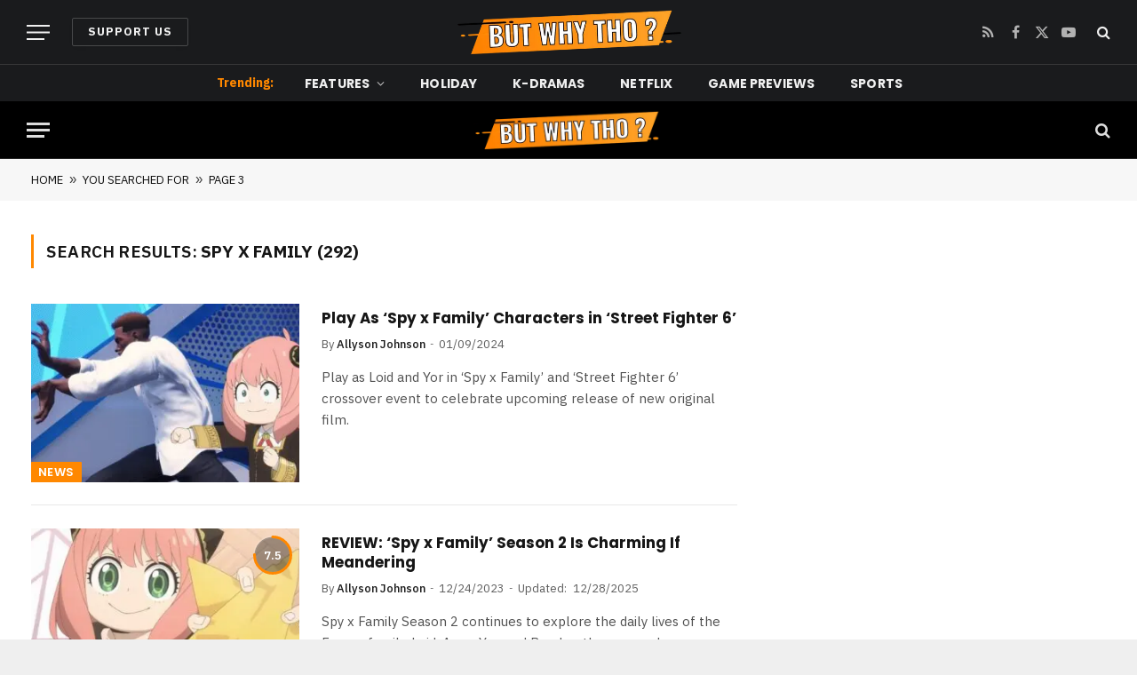

--- FILE ---
content_type: text/html; charset=UTF-8
request_url: https://butwhytho.net/search/spy%20x%20family/page/3/
body_size: 36039
content:
<!DOCTYPE html>
<html lang="en-US" prefix="og: https://ogp.me/ns#" class="s-light site-s-light">

<head>

	<meta charset="UTF-8" />
	<meta name="viewport" content="width=device-width, initial-scale=1" />
	<!-- Jetpack Site Verification Tags -->
<meta name="google-site-verification" content="U216eUBxfQSuBBFfO2X_KdoIo7RuOWmcRjR4LgQYfn8" />
<meta name="p:domain_verify" content="c98f83d5a552ab24e30c9d143154a8de" />
<meta name="facebook-domain-verification" content="ujo54dg074pyt7alkcw0185quv31f2" />

<!-- Search Engine Optimization by Rank Math PRO - https://rankmath.com/ -->
<title>You searched for spy x family - Page 3 of 37 - But Why Tho?</title>
<style>.flying-press-lazy-bg{background-image:none!important;}</style>
<link rel='preload' href='https://butwhytho.net/wp-content/uploads/2023/04/BWT_Logo2023.png' as='image' imagesrcset='' imagesizes=''/>
<link rel='preload' href='https://butwhytho.net/wp-content/themes/smart-mag/css/icons/fonts/ts-icons.woff2?v3.2' as='font' type='font/woff2' fetchpriority='high' crossorigin='anonymous'><link rel='preload' href='https://butwhytho.net/wp-content/cache/flying-press/zYXzKVElMYYaJe8bpLHnCwDKr932-G7dytD-Dmu1syxeKYbSB4Zh.woff2' as='font' type='font/woff2' fetchpriority='high' crossorigin='anonymous'><link rel='preload' href='https://butwhytho.net/wp-content/themes/smart-mag/css/icons/fonts/ts-icons.woff?v3.2' as='font' type='font/woff' fetchpriority='high' crossorigin='anonymous'><link rel='preload' href='https://butwhytho.net/wp-content/cache/flying-press/pxiByp8kv8JHgFVrLCz7Z1xlFd2JQEk.woff2' as='font' type='font/woff2' fetchpriority='high' crossorigin='anonymous'><link rel='preload' href='https://butwhytho.net/wp-content/cache/flying-press/pxiByp8kv8JHgFVrLEj6Z1xlFd2JQEk.woff2' as='font' type='font/woff2' fetchpriority='high' crossorigin='anonymous'><link rel='preload' href='https://butwhytho.net/wp-content/cache/flying-press/pxiByp8kv8JHgFVrLGT9Z1xlFd2JQEk.woff2' as='font' type='font/woff2' fetchpriority='high' crossorigin='anonymous'>
<style id="flying-press-css">@-webkit-keyframes a{}@keyframes a{}@-webkit-keyframes b{0%{background-position:0 0}}@keyframes b{0%{background-position:0 0}}@font-face{font-display:swap;font-family:UserRegistration;src:url(https://butwhytho.net/wp-content/plugins/user-registration/assets/fonts/UserRegistration.eot?nk6vrg);src:url(https://butwhytho.net/wp-content/plugins/user-registration/assets/fonts/UserRegistration.eot?nk6vrg#iefix)format("embedded-opentype"),url(https://butwhytho.net/wp-content/plugins/user-registration/assets/fonts/UserRegistration.ttf?nk6vrg)format("truetype"),url(https://butwhytho.net/wp-content/plugins/user-registration/assets/fonts/UserRegistration.woff?nk6vrg)format("woff"),url(https://butwhytho.net/wp-content/plugins/user-registration/assets/fonts/UserRegistration.svg?nk6vrg#UserRegistration)format("svg");font-weight:400;font-style:normal}@font-face{font-display:swap;font-family:UserRegistration;src:url(https://butwhytho.net/wp-content/plugins/user-registration/assets/fonts/UserRegistration.eot?v5p6f);src:url(https://butwhytho.net/wp-content/plugins/user-registration/assets/fonts/UserRegistration.eot?v5p6f#iefix)format("embedded-opentype"),url(https://butwhytho.net/wp-content/plugins/user-registration/assets/fonts/UserRegistration.ttf?v5p6f)format("truetype"),url(https://butwhytho.net/wp-content/plugins/user-registration/assets/fonts/UserRegistration.woff?v5p6f)format("woff"),url(https://butwhytho.net/wp-content/plugins/user-registration/assets/fonts/UserRegistration.svg?v5p6f#UserRegistration)format("svg");font-weight:400;font-style:normal}[class^=ur-icon-],[class*=\ ur-icon-]{speak:none;font-variant:normal;text-transform:none;-webkit-font-smoothing:antialiased;-moz-osx-font-smoothing:grayscale;font-style:normal;font-weight:400;line-height:1;font-family:UserRegistration!important}@keyframes spin{to{transform:rotate(360deg)}}@keyframes ur-circle-loading{0%,to{animation-timing-function:cubic-bezier(.2,0,.8,1)}50%{animation-timing-function:cubic-bezier(0,.2,1,.8)}0%{transform:rotate(0)translateY(-20px)scale(0)}50%{transform:rotate(180deg)translateY(-20px)scale(1)}to{transform:rotate(360deg)translateY(-20px)scale(0)}}@-webkit-keyframes ur-circle-loading-keyframe{0%,to{animation-timing-function:cubic-bezier(.2,0,.8,1)}50%{animation-timing-function:cubic-bezier(0,.2,1,.8)}0%{transform:rotate(0)translateY(-20px)scale(0)}50%{transform:rotate(180deg)translateY(-20px)scale(1)}to{transform:rotate(360deg)translateY(-20px)scale(0)}}@keyframes open-message{0%{opacity:0;transform:translateY(-120%)}to{transform:translateY(0)}}@keyframes close-message{0%{opacity:1;transform:scale(1)}to{opacity:0;transform:scale(.9)}}@keyframes lds-dual-ring{0%{transform:rotate(0)}to{transform:rotate(360deg)}}@keyframes user-registration-heartbeat{0%{box-shadow:0 0 #475bb299}to{box-shadow:0 0 0 10px #fff0}}@keyframes toaster{0%{opacity:0;transform:translate(-50%)translateY(100%)}10%{opacity:1;transform:translate(-50%)translateY(0)}90%{opacity:1;transform:translate(-50%)translateY(0)}to{opacity:0;transform:translate(-50%)translateY(100%)}}:root{--direction-multiplier:1}.elementor-screen-only,.screen-reader-text,.screen-reader-text span,.ui-helper-hidden-accessible{clip:rect(0,0,0,0);border:0;width:1px;height:1px;margin:-1px;padding:0;position:absolute;top:-10000em;overflow:hidden}.elementor *,.elementor :after,.elementor :before{box-sizing:border-box}.elementor a{box-shadow:none;text-decoration:none}.elementor img{box-shadow:none;border:none;border-radius:0;max-width:100%;height:auto}.elementor-widget-wrap .elementor-element.elementor-widget__width-auto,.elementor-widget-wrap .elementor-element.elementor-widget__width-initial{max-width:100%}.elementor-element{--flex-direction:initial;--flex-wrap:initial;--justify-content:initial;--align-items:initial;--align-content:initial;--gap:initial;--flex-basis:initial;--flex-grow:initial;--flex-shrink:initial;--order:initial;--align-self:initial;align-self:var(--align-self);flex-basis:var(--flex-basis);flex-grow:var(--flex-grow);flex-shrink:var(--flex-shrink);order:var(--order)}.elementor-element:where(.e-con-full,.elementor-widget){align-content:var(--align-content);align-items:var(--align-items);flex-direction:var(--flex-direction);flex-wrap:var(--flex-wrap);gap:var(--row-gap)var(--column-gap);justify-content:var(--justify-content)}:root{--page-title-display:block}@keyframes eicon-spin{0%{transform:rotate(0)}}.elementor-section{position:relative}.elementor-section .elementor-container{margin-inline:auto;display:flex;position:relative}@media (width<=1024px){.elementor-section .elementor-container{flex-wrap:wrap}}.elementor-widget-wrap{flex-wrap:wrap;align-content:flex-start;width:100%;position:relative}.elementor:not(.elementor-bc-flex-widget) .elementor-widget-wrap{display:flex}.elementor-widget-wrap>.elementor-element{width:100%}.elementor-widget{position:relative}.elementor-widget:not(:last-child).elementor-absolute,.elementor-widget:not(:last-child).elementor-widget__width-auto,.elementor-widget:not(:last-child).elementor-widget__width-initial{margin-block-end:0}.elementor-column{min-height:1px;display:flex;position:relative}@media (width>=768px){.elementor-column.elementor-col-100,.elementor-column[data-col="100"]{width:100%}}@media (width<=767px){.elementor-column{width:100%}}@media (width>=1025px){#elementor-device-mode:after{content:"desktop"}}@media (width>=-1px){#elementor-device-mode:after{content:"widescreen"}}@media (width<=-1px){#elementor-device-mode:after{content:"laptop";content:"tablet_extra"}}@media (width<=1024px){#elementor-device-mode:after{content:"tablet"}}@media (width<=-1px){#elementor-device-mode:after{content:"mobile_extra"}}@media (width<=767px){#elementor-device-mode:after{content:"mobile"}}@media (prefers-reduced-motion:no-preference){html{scroll-behavior:smooth}}.elementor-element:where(:not(.e-con)):where(:not(.e-div-block-base)) .elementor-widget-container,.elementor-element:where(:not(.e-con)):where(:not(.e-div-block-base)):not(:has(.elementor-widget-container)){transition:background .3s,border .3s,border-radius .3s,box-shadow .3s,transform var(--e-transform-transition-duration,.4s)}.elementor-button{color:#fff;fill:#fff;text-align:center;background-color:#69727d;border-radius:3px;padding:12px 24px;font-size:15px;line-height:1;transition:all .3s;display:inline-block}.elementor-button:focus,.elementor-button:hover,.elementor-button:visited{color:#fff}.elementor-button span{text-decoration:inherit}@media (prefers-reduced-motion:reduce){html *{transition-duration:0s!important;transition-delay:0s!important}}.elementor-widget-image{text-align:center}.elementor-widget-image a{display:inline-block}.elementor-widget-image a img[src$=\.svg]{width:48px}.elementor-widget-image img{vertical-align:middle;display:inline-block}.elementor-widget-call-to-action .elementor-widget-container,.elementor-widget-call-to-action:not(:has(.elementor-widget-container)){overflow:hidden}.elementor-cta{transition:all .5s;display:flex;position:relative;overflow:hidden}.elementor-cta--skin-classic .elementor-cta{flex-wrap:wrap}.elementor-cta--skin-classic .elementor-cta__content{background-color:#f9fafa;width:100%;transition:all .4s}.elementor-cta--skin-classic .elementor-cta__content-item,.elementor-cta--skin-classic .elementor-cta__content-item .elementor-icon{color:#3f444b;fill:#3f444b;border-color:#3f444b}.elementor-cta--skin-classic .elementor-cta__button.elementor-button{color:#3f444b;border-color:#3f444b}.elementor-cta__button.elementor-button{cursor:pointer;background:#fff0;border:2px solid #fff;align-self:center;margin-inline:auto}.elementor-cta__button.elementor-button:hover{background:#fff0;text-decoration:none}.elementor-cta__title{font-size:23px}.elementor-cta__content{z-index:1;flex-wrap:wrap;align-content:center;align-items:center;width:100%;padding:35px;display:flex;overflow:hidden}.elementor-cta__content,.elementor-cta__content-item{color:#fff;transition:all .5s;position:relative}.elementor-cta__content-item{width:100%;margin:0}.elementor-cta__content-item:not(:last-child){margin-bottom:15px}@media (width<=1024px){.elementor-cta{cursor:pointer}}.elementor-animated-content{--translate:0,0}.elementor-animated-content [class^=elementor-animated-item]{will-change:transform,opacity}[data-elementor-type=popup] .elementor-section-wrap:not(:empty)+#elementor-add-new-section,[data-elementor-type=popup]:not(.elementor-edit-area){display:none}.elementor-popup-modal.dialog-type-lightbox{pointer-events:none;-webkit-user-select:auto;-moz-user-select:auto;user-select:auto;background-color:#fff0;display:flex}.elementor-popup-modal .dialog-buttons-wrapper,.elementor-popup-modal .dialog-header{display:none}.elementor-popup-modal .dialog-close-button{opacity:1;pointer-events:all;inset-inline-end:20px;z-index:9999;margin-top:0;display:none;top:20px}.elementor-popup-modal .dialog-close-button svg{fill:#1f2124;width:1em;height:1em}.elementor-popup-modal .dialog-widget-content{box-shadow:none;pointer-events:all;background-color:#fff;border-radius:0;width:auto;max-width:100%;max-height:100%;overflow:visible}.elementor-popup-modal .dialog-message{width:640px;max-width:100vw;max-height:100vh;padding:0;display:flex;overflow:auto}.elementor-popup-modal .elementor{width:100%}.elementor-kit-169371{--e-global-color-smartmag:var(--c-main);--e-global-color-primary:#6ec1e4;--e-global-color-secondary:#54595f;--e-global-color-text:#7a7a7a;--e-global-color-accent:#61ce70;--e-global-typography-primary-font-weight:600;--e-global-typography-secondary-font-weight:400;--e-global-typography-text-font-weight:400;--e-global-typography-accent-font-weight:500}.elementor-section.elementor-section-boxed>.elementor-container{max-width:1200px}.elementor-widget:not(:last-child){margin-block-end:20px}.elementor-element{--widgets-spacing:20px 20px;--widgets-spacing-row:20px;--widgets-spacing-column:20px}@media (width<=1024px){.elementor-section.elementor-section-boxed>.elementor-container{max-width:940px}}@media (width<=767px){.elementor-section.elementor-section-boxed>.elementor-container{max-width:767px}}.elementor-209972 .elementor-element.elementor-element-42e4309{padding:0 0 -11px}.elementor-209972 .elementor-element.elementor-element-db38920>.elementor-widget-container{padding:15px 0 0}.elementor-209972 .elementor-element.elementor-element-38618d7{width:var(--container-widget-width,102.649%);--container-widget-width:102.649%;--container-widget-flex-grow:0;align-self:center;max-width:102.649%}.elementor-209972 .elementor-element.elementor-element-38618d7>.elementor-widget-container{padding:0}.elementor-209972 .elementor-element.elementor-element-38618d7 .elementor-cta__content{text-align:center;min-height:100px}.elementor-209972 .elementor-element.elementor-element-38618d7 .elementor-cta__title:not(:last-child){margin-bottom:4px}.elementor-209972 .elementor-element.elementor-element-38618d7 .elementor-cta__description:not(:last-child){margin-bottom:16px}.elementor-209972 .elementor-element.elementor-element-38618d7 .elementor-cta__button{background-color:var(--e-global-color-smartmag)}#elementor-popup-modal-209972{pointer-events:all;background-color:#000c;justify-content:center;align-items:center}#elementor-popup-modal-209972 .dialog-message{align-items:center;width:571px;height:375px}#elementor-popup-modal-209972 .dialog-close-button{display:flex}#elementor-popup-modal-209972 .dialog-widget-content{box-shadow:2px 8px 23px 3px #0003}@-webkit-keyframes spin{0%{-webkit-transform:rotate(0);transform:rotate(0)}to{-webkit-transform:rotate(359deg);transform:rotate(359deg)}}@keyframes spin{0%{-webkit-transform:rotate(0);transform:rotate(0)}to{-webkit-transform:rotate(359deg);transform:rotate(359deg)}}@-webkit-keyframes load8{0%{-webkit-transform:rotate(0);transform:rotate(0)}to{-webkit-transform:rotate(360deg);transform:rotate(360deg)}}@keyframes load8{0%{-webkit-transform:rotate(0);transform:rotate(0)}to{-webkit-transform:rotate(360deg);transform:rotate(360deg)}}@font-face{font-display:swap;font-family:font-icons;src:url(https://butwhytho.net/wp-content/plugins/wp-review/public/fonts/font-icons.eot);src:url(https://butwhytho.net/wp-content/plugins/wp-review/public/fonts/font-icons.eot)format("embedded-opentype"),url(https://butwhytho.net/wp-content/plugins/wp-review/public/fonts/font-icons.woff)format("woff"),url(https://butwhytho.net/wp-content/plugins/wp-review/public/fonts/font-icons.ttf)format("truetype"),url(https://butwhytho.net/wp-content/plugins/wp-review/public/fonts/font-icons.svg)format("svg");font-weight:400;font-style:normal}[class^=mts-icon-]:before,[class*=\ mts-icon-]:before{speak:none;text-decoration:inherit;text-align:center;font-variant:normal;text-transform:none;width:1em;margin-right:0;font-family:font-icons;font-style:normal;font-weight:400;line-height:1em;display:inline-block}[class*=mts-icon-loader]:before{speak:none;text-decoration:inherit;text-align:center;font-variant:normal;text-transform:none;width:1em;margin-left:.2em;margin-right:.2em;font-family:font-icons;font-style:normal;font-weight:400;line-height:1em;display:inline-block}html,body,div,span,object,iframe,h1,h2,h3,h4,h5,h6,p,blockquote,pre,a,abbr,address,cite,code,del,dfn,em,img,ins,kbd,q,samp,small,strong,sub,sup,var,b,i,hr,dl,dt,dd,ol,ul,li,fieldset,form,label,legend,table,caption,tbody,tfoot,thead,tr,th,td,article,aside,canvas,details,figure,figcaption,hgroup,menu,footer,header,nav,section,summary,time,mark,audio,video,button,input,textarea{vertical-align:baseline;border:0;margin:0;padding:0;font-family:inherit;font-size:100%}article,aside,details,figcaption,figure,footer,header,hgroup,menu,nav,section{display:block}ol,ul{list-style:none}button,input[type=submit]{box-sizing:content-box;-webkit-appearance:none;cursor:pointer}button::-moz-focus-inner,input::-moz-focus-inner{border:0;padding:0}input[type=search]::-webkit-search-cancel-button,input[type=search]::-webkit-search-decoration{-webkit-appearance:none}input[type=search]{-webkit-appearance:none}a img{border:0}img{max-width:100%;height:auto}@media screen and (-ms-high-contrast:active),(-ms-high-contrast:none){img{min-height:1px}}::-webkit-input-placeholder{color:inherit}::-moz-placeholder{color:inherit;opacity:1}:-ms-placeholder-shown{color:inherit}html{box-sizing:border-box}*,:before,:after{box-sizing:inherit}:root{--body-font:"Public Sans",system-ui,sans-serif;--ui-font:var(--body-font);--text-font:var(--body-font);--title-font:var(--ui-font);--h-font:var(--ui-font);--text-size:14px;--text-lh:1.714;--main-width:1200px;--grid-gutter:36px;--wrap-padding:35px;--boxed-pad:45px;--sidebar-width:33.3333%;--sidebar-c-width:var(--sidebar-width);--sidebar-pad:38px;--sidebar-c-pad:var(--sidebar-pad);--c-sidebar-sep:var(--c-separator2);--max-width-md:680px;--title-size-xs:14px;--title-size-s:16px;--title-size-n:18px;--title-size-m:20px;--title-size-l:25px;--title-size-xl:30px;--title-fw-semi:600;--title-fw-bold:700;--grid-p-title:var(--title-size-m);--grid-sm-p-title:var(--title-size-s);--grid-lg-p-title:var(--title-size-l);--list-p-title:calc(var(--title-size-m)*1.05);--small-p-title:var(--title-size-xs);--feat-grid-title-s:var(--title-size-n);--feat-grid-title-m:var(--title-size-m);--feat-grid-title-l:var(--title-size-l);--excerpt-size:15px;--post-content-size:1.186rem;--post-content-lh:1.7;--post-content-gaps:1.54em;--single-content-size:var(--post-content-size);--p-media-margin:1.867em;--p-spacious-pad:0px;--c-facebook:#1a6dd4;--c-twitter:#55acef;--c-pinterest:#e4223e;--c-linkedin:#02669a;--c-tumblr:#44546b;--c-instagram:#c13584;--c-vk:#45668e;--c-vimeo:#1ab7ea;--c-youtube:red;--c-dribbble:#ea4c89;--c-flickr:#0063dc;--c-email:#080808;--c-whatsapp:#23c761;--c-soundcloud:#f80;--c-rss:#f97d1e;--c-reddit:#ff4500;--c-telegram:#08c;--c-tiktok:#fe2c55;--c-discord:#5865f2;--c-twitch:#7b3ed6;--c-snapchat:#fffc00;--c-threads:#000;--c-mastodon:#6364ff;--c-spotify:#1db954;--c-bluesky:#1285fe;--block-wrap-mb:55px;--btn-height:38px;--btn-shadow:0 2px 7px -4px #00000029}@media (width<=767px){:root{--block-wrap-mb:45px}}:root,.s-light{--c-main:#2ab391;--c-main-rgb:42,179,145;--c-contrast-0:#fff;--c-contrast-10:#fbfbfb;--c-contrast-50:#f7f7f7;--c-contrast-75:#efefef;--c-contrast-100:#e8e8e8;--c-contrast-125:#e2e2e2;--c-contrast-150:#ddd;--c-contrast-200:#ccc;--c-contrast-300:#bbb;--c-contrast-400:#999;--c-contrast-450:#8a8a8a;--c-contrast-500:#777;--c-contrast-600:#666;--c-contrast-650:#505050;--c-contrast-700:#444;--c-contrast-800:#333;--c-contrast-850:#191919;--c-contrast-900:#161616;--c-contrast:#000;--c-rgba:0,0,0;--c-separator:var(--c-contrast-100);--c-separator2:var(--c-contrast-125);--c-links:var(--c-contrast-900);--c-headings:var(--c-contrast-900);--c-excerpts:var(--c-contrast-650);--c-nav:var(--c-contrast-900);--c-nav-hov-bg:transparent;--c-nav-drop-sep:#00000012;--c-nav-blip:var(--c-contrast-300);--c-post-meta:var(--c-contrast-450);--footer-mt:60px;--footer-bg:#f7f7f7;--footer-lower-bg:#f0f0f0}.s-dark:not(i),.site-s-dark,.site-s-dark .s-light{--c-contrast-0:#000;--c-contrast-10:#070707;--c-contrast-50:#111;--c-contrast-75:#151515;--c-contrast-100:#222;--c-contrast-125:#2b2b2b;--c-contrast-150:#333;--c-contrast-200:#444;--c-contrast-300:#555;--c-contrast-400:#777;--c-contrast-450:#999;--c-contrast-500:#bbb;--c-contrast-600:silver;--c-contrast-650:#ccc;--c-contrast-700:#d1d1d1;--c-contrast-800:#ddd;--c-contrast-850:#ececec;--c-contrast-900:#f0f0f0;--c-contrast:#fff;--c-rgba:255,255,255;--c-a-hover:rgba(var(--c-rgba),.7);--c-headings:var(--c-contrast-850);--c-excerpts:var(--c-contrast-650);--c-separator:rgba(var(--c-rgba),.13);--c-separator2:rgba(var(--c-rgba),.13);--c-links:var(--c-contrast-900);--c-nav:var(--c-contrast-900);--c-nav-drop-bg:var(--c-contrast-10);--c-nav-drop-sep:#ffffff1a;--c-post-meta:rgba(var(--c-rgba),.65);--c-email:var(--c-contrast-300);--c-input-bg:rgba(var(--c-rgba),.1);--footer-bg:#0f0f11;--footer-lower-bg:#040404}html{font-size:14px}body{font-family:var(--body-font);color:var(--body-color,var(--c-contrast-700));background:var(--c-contrast-0);-webkit-text-size-adjust:100%;-webkit-tap-highlight-color:#fff0;line-height:1.5;overflow-x:hidden}@media (width<=1200px){.main-wrap{overflow-x:clip}}@media (width<=767px){body,html{overflow-x:hidden}}::selection{background:var(--c-main);color:#fff}img::selection{background:#fff0}:root{--admin-bar-h:32px}@media (width<=782px){:root{--admin-bar-h:46px}}*,:before,:after{-webkit-font-smoothing:antialiased}p{word-break:break-all;word-break:break-word;overflow-wrap:break-word;margin-bottom:21px}h1{font-size:1.846em}h2{font-size:1.5em}h5{font-size:1.107em}h1,h2,h3,h4,h5,h6,.h-tag{font-weight:var(--title-fw-bold);font-family:var(--h-font);color:var(--c-headings)}a{color:var(--c-a,var(--c-links));text-decoration:none;transition:all .25s ease-in-out}a:hover{color:var(--c-a-hover,var(--c-main));text-decoration:none}ul,ol{list-style-type:var(--ul-style,none);margin:var(--ul-margin,0);margin-left:var(--ul-ml,0)}@media (width<=540px){ul,ol{margin-left:var(--ul-ml-xs,0)}}li{padding:var(--li-padding,0);padding-left:var(--li-pl,0);margin:var(--li-margin,0);margin-bottom:var(--li-mb,0)}input,textarea,select{border:1px solid var(--c-contrast-150);height:auto;color:var(--c-contrast-500);background:var(--c-input-bg,var(--c-contrast-0));border-radius:2px;outline:0;max-width:100%;padding:7px 12px;font-size:14px;box-shadow:0 2px 7px -4px #0000001a}input{width:var(--input-width,initial);height:var(--input-height,38px)}input[type=checkbox],input[type=radio]{width:initial;height:initial}input:focus,textarea:focus,select:focus{border-color:var(--c-contrast-400);color:var(--c-contrast-650)}input[type=submit],button,input[type=reset] input[type=button],.ts-button{-webkit-appearance:none;padding:var(--btn-pad,0 17px);font-family:var(--ui-font);font-size:var(--btn-f-size,12px);font-weight:var(--btn-f-weight,600);line-height:var(--btn-l-height,var(--btn-height));height:var(--btn-height);letter-spacing:.03em;text-transform:uppercase;text-align:center;box-shadow:var(--btn-shadow);background:var(--c-main);color:#fff;border:0;border-radius:2px;transition:all .25s ease-in-out}input[type=submit]:hover,button:hover,input[type=reset] input[type=button]:hover,.ts-button:hover{color:#fff;background:#161616;border-color:#161616}.s-dark input[type=submit]:hover,.s-dark button:hover,.s-dark input[type=reset] input[type=button]:hover,.s-dark .ts-button:hover{border-color:#555}button:focus{outline:0}input[type=submit]:active,button:active,input[type=button]:active{opacity:.9}.ts-button-alt{--btn-l-height:1;--btn-height:auto;--btn-pad:10px 17px;box-sizing:border-box;border:1px solid var(--c-contrast-100);color:var(--c-contrast-650);background:#fff0;justify-content:center;align-items:center;display:inline-flex}.ts-button:not(._),.ts-button-alt:not(._){box-shadow:var(--btn-shadow)}.search-form{display:flex}.search-form .search-field{width:100%}.search-form input[type=submit]{border-top-left-radius:0;border-bottom-left-radius:0;margin-left:-2px}.cf:after,.cf:before{content:"";flex-basis:0%;order:1;display:table}.cf:after{clear:both}.visuallyhidden,.screen-reader-text{clip:rect(0 0 0 0);border:0;width:1px;height:1px;margin:-1px;padding:0;position:absolute;overflow:hidden}.post-title{color:var(--c-headings);font-family:var(--title-font);line-height:1.36}.post-title a{--c-links:initial;--c-a:initial;--c-a-hover:var(--c-main);display:block}@keyframes ts-spinner-scale{0%{opacity:0;transform:scale(0)}50%{opacity:1}to{opacity:0;transform:scale(1)}}.lazyload,.lazyloading{background-color:var(--c-contrast-150);will-change:opacity!important}.lazyload:not(._),.lazyloading:not(._){opacity:.1}.wp-post-image,.post-content img,.appear,.lazyload,.lazyloading{transition:opacity .3s ease-in-out}@media (width>=941px){.wp-post-image,.post-content:hover img{will-change:opacity}}:where(.ts-img-hov-fade) .wp-post-image:hover{opacity:.85}:where(.ts-img-hov-saturate) .wp-post-image{transition-property:filter}:where(.ts-img-hov-saturate) .wp-post-image:hover{filter:brightness(1.08)}@keyframes fade-in{0%{opacity:0}to{opacity:1}}@keyframes bouncedelay{0%,80%,to{transform:scale(0)}40%{transform:scale(1)}}@keyframes fade-in-up{}@keyframes fade-in-up-lg{}@keyframes fade-in-down-lg{}.media-ratio{height:0;display:block;position:relative}.media-ratio .wp-post-image,.media-ratio>img{object-fit:cover;border-radius:var(--media-radius,0);width:100%;height:100%;position:absolute;top:0;left:0}.media-ratio.ratio-3-2{padding-bottom:66.6667%}.media-ratio.ratio-16-9{padding-bottom:56.25%}.ts-contain,.wrap,.main-wrap{box-sizing:border-box;max-width:100%}.ts-contain,.wrap{width:100%;margin:0 auto}@media (width>=1201px){.wrap{width:var(--main-width)}}@media (width<=940px){.wrap{max-width:var(--max-width-md)}}@media (width>=1201px){.ts-contain,.main{width:calc(var(--main-width) + var(--wrap-padding)*2)}}@media (width<=940px){.ts-contain,.main{max-width:calc(var(--max-width-md) + 70px)}}.main{margin:42px auto}.ts-contain,.main{padding:0 35px;padding:0 var(--wrap-padding)}@media (width<=940px){.ts-contain,.main{--wrap-padding:25px}}@media (width<=540px){.ts-contain,.main{--wrap-padding:20px}}@media (width<=350px){.ts-contain,.main{--wrap-padding:15px}}.ts-contain .ts-contain,.main .ts-contain{padding:0}@media (width>=941px){.main-content:not(.main),.no-sidebar .right-sidebar .main-content{width:calc(100% - var(--sidebar-c-width))}}.ts-row,.row,.b-row{--grid-gutter-h:calc(var(--grid-gutter)/2);margin-right:calc(-1*var(--grid-gutter-h));margin-left:calc(-1*var(--grid-gutter-h));flex-wrap:wrap;display:flex}.grid{grid-column-gap:var(--grid-gutter);grid-row-gap:var(--grid-row-gap,0);display:grid}@media (width<=767px){.grid{--grid-gutter:26px}}.cols-gap-lg{--grid-gutter:50px}@media (width<=767px){.cols-gap-lg{--grid-gutter:26px}}.grid-1{--col:100%;grid-template-columns:repeat(1,minmax(0,1fr))}.grid-5{--col:20%;grid-template-columns:repeat(5,minmax(0,1fr))}@media (width<=940px){.md\:grid-1{--col:100%;grid-template-columns:repeat(1,minmax(0,1fr))}.md\:grid-2{--col:50%;grid-template-columns:repeat(2,minmax(0,1fr))}}@media (width<=767px){.sm\:grid-1{--col:100%;grid-template-columns:repeat(1,minmax(0,1fr))}}@media (width<=540px){.xs\:grid-1{--col:100%;grid-template-columns:repeat(1,minmax(0,1fr))}}.col-4{width:33.3333%}.col-8{width:66.6667%}.column{width:100%}.column,[class^=col-],[class*=\ col-]{padding-left:var(--grid-gutter-h);padding-right:var(--grid-gutter-h);flex:none}@media (width<=940px){.column,[class^=col-],[class*=\ col-]{width:100%}}.breadcrumbs{font-family:var(--ui-font);--c-a:var(--c-contrast-450);--c-a-hover:var(--c-links);color:var(--c-contrast-400);margin:0 auto 30px;font-size:12px;line-height:1}.breadcrumbs .delim,.breadcrumbs .separator{opacity:.8;padding:0 10px;font-family:Arial,system-ui,sans-serif;font-size:1.141em;line-height:.7}.breadcrumbs .separator{padding:0 3px}.breadcrumbs .inner{text-overflow:ellipsis;white-space:nowrap;line-height:1.2;overflow:hidden}.breadcrumbs-b{--c-a:var(--c-contrast-500);font-size:13px}@media (width<=767px){.breadcrumbs-b{font-size:12px}}.breadcrumbs-b .inner{padding-top:16px;padding-bottom:16px}.breadcrumbs-b.is-full-width{background:var(--c-contrast-50)}.breadcrumbs-b:not(.is-full-width)>.inner{background:var(--c-contrast-50);padding:16px 25px}@media (width<=767px){.breadcrumbs-b:not(.is-full-width){width:100%;max-width:initial;padding:0}.breadcrumbs-b:not(.is-full-width)>.inner{width:100%;max-width:initial}}.breadcrumbs-b+.main{margin-top:38px}@keyframes slider-fade-in{}html :where([style*=border-width]){border-style:solid}p img,figure img{vertical-align:middle}.post-content,.textwidget,.wp-block-group__inner-container{--ul-style:disc;--ul-margin:calc(var(--post-content-gaps) + .26em)auto;--ul-ml:35px;--ul-ml-xs:22px;--li-pl:3px;--li-mb:.44em}.post-content p,.post-content>div,.post-content>dl,.post-content>iframe,.textwidget p,.textwidget>div,.textwidget>dl,.textwidget>iframe,.wp-block-group__inner-container p,.wp-block-group__inner-container>div,.wp-block-group__inner-container>dl,.wp-block-group__inner-container>iframe{margin-bottom:var(--post-content-gaps)}.post-content li>ul,.post-content li>ol,.textwidget li>ul,.textwidget li>ol,.wp-block-group__inner-container li>ul,.wp-block-group__inner-container li>ol{margin-top:.5em;margin-bottom:.5em}.post-content,.textwidget{--c-a:var(--c-main);--c-a-hover:var(--c-links)}.post-content>:not(._):last-child,.textwidget>:not(._):last-child{margin-bottom:0}.post-content>:not(._):first-child,.textwidget>:not(._):first-child{margin-top:0}.post-content h1,.post-content h2,.post-content h3,.post-content h4,.post-content h5,.post-content h6,.textwidget h1,.textwidget h2,.textwidget h3,.textwidget h4,.textwidget h5,.textwidget h6{font-weight:var(--title-fw-bold);color:var(--c-headings);font-family:var(--text-h-font,inherit);margin-top:1.35em;margin-bottom:.75em;line-height:1.5}.post-content a:hover img,.textwidget a:hover img{opacity:1}.spc-social{align-items:center;display:flex}.spc-social .icon{font-size:var(--spc-social-fs,14px);text-align:center;width:1.2em;line-height:1.6}.spc-social .service{height:100%;margin-right:var(--spc-social-space,2px);color:var(--c-spc-social,inherit);background:var(--c-spcs-bg,transparent);justify-content:center;align-items:center;padding:0 3px;display:flex}.spc-social .service:hover{opacity:var(--spcs-hov-opacity,.8);color:var(--c-spc-social-hov,var(--c-main))}.spc-social .service:last-child{margin-right:0}.spc-social-b{--spc-social-fs:19px;--spc-social-size:38px;--spc-social-space:9px}.spc-social-b .icon{width:auto;line-height:1}.spc-social-b .service{width:var(--spc-social-size);height:var(--spc-social-size);border:1px solid #00000017;border-radius:50%;padding:0}.s-dark .spc-social-b .service{background:rgba(var(--c-rgba),.12);background:var(--c-spcs-bg,rgba(var(--c-rgba),.12))}.spc-social-block{margin-bottom:calc(-1*var(--spc-social-space,2px));flex-wrap:wrap}.spc-social-block .service{margin-bottom:var(--spc-social-space,2px)}.post-meta{--p-meta-sep:"—";margin-bottom:var(--p-meta-mb,initial);font-family:var(--ui-font);color:var(--c-post-meta);flex-direction:column;font-size:12px;line-height:1.5;display:flex}.post-meta-items a{color:inherit}.post-meta .meta-item:before{content:"—";content:var(--p-meta-sep);padding:0 var(--p-meta-sep-pad,4px);display:inline-block;transform:scale(.916)}.post-meta .has-icon{white-space:nowrap}.post-meta .has-icon:before{display:none}.post-meta .has-icon i{font-size:var(--p-meta-icons-s,1.083em);color:var(--c-p-meta-icons);margin-right:4px}.post-meta .meta-item:first-child:before{display:none}.post-meta .post-title{margin:var(--p-title-space,9px)0}.post-meta .post-author>a{color:var(--c-contrast-850);font-weight:500}.post-meta .post-author img{vertical-align:middle;border-radius:50%;align-self:center;display:inline-flex;box-shadow:0 0 1px #0003}.post-meta .post-author img+img{margin-left:-3px}.post-meta .post-author img:last-of-type{margin-right:var(--p-meta-author-img-mr,7px)}.post-meta .cat-labels{margin-bottom:-5px;display:inline-flex}.post-meta .cat-labels .category{margin-bottom:6px;display:inline-flex}.post-meta .meta-item+.cat-labels{vertical-align:middle;margin-left:8px}.post-meta .meta-item+.cat-labels:before{content:""}.post-meta .cat-labels+.meta-item:before{content:"";margin-left:3px}.post-meta .updated-on{margin-right:7px}.post-meta>:last-child{margin-bottom:0}.post-meta>:first-child{margin-top:0}.post-meta>.is-title:last-child{margin-bottom:0!important}.post-meta>.is-title:first-child{margin-top:0!important}.pagination-numbers{flex-wrap:wrap;row-gap:6px;font-size:13px;display:flex}.pagination-numbers .page-numbers,.pagination-numbers .post-page-numbers,.pagination-numbers a{color:var(--c-contrast-650);border:1px solid var(--c-contrast-100);border-radius:2px;margin-right:6px;padding:0 10px;font-weight:500;line-height:30px;display:block}.pagination-numbers .current,.pagination-numbers a:hover{color:#fff;background:var(--c-main);border-color:#fff0;text-decoration:none}.pagination-numbers .dots{border:0;padding:0 6px}.pagination-numbers .prev,.pagination-numbers .next{font-size:1.08em}.l-post .media{border-radius:var(--media-radius,0);align-self:flex-start;position:relative;overflow:hidden}.l-post .content{position:relative}.l-post img{max-width:initial}.l-post .image-link{max-width:100%;display:block;position:relative}.l-post .post-title{font-size:var(--title-size-m);font-weight:var(--title-fw-bold)}@media (width<=540px){.l-post .post-title a{display:initial}}.l-post .excerpt{margin-top:var(--excerpt-mt,16px);color:var(--c-excerpts);font-size:var(--excerpt-size);line-height:var(--excerpt-lh,1.6);word-break:break-all;word-break:break-word;overflow-wrap:break-word}.l-post .excerpt p:last-of-type{margin-bottom:0}.l-post .c-overlay{z-index:1;position:absolute;bottom:0}.l-post .c-overlay.p-bot-left{top:auto}.l-post .review{font-family:var(--ui-font)}.l-post .review-radial{top:0;right:0;bottom:initial;text-align:center;pointer-events:none;grid-template-columns:1fr;align-items:center;margin:calc(1% + 5px);display:grid;position:absolute}.l-post .review-radial svg,.l-post .review-radial .counter{grid-area:1/1/1/1}.l-post .review-radial .counter{color:#fff;font-size:13px;font-weight:600}.l-post .progress-radial circle{transform-origin:50%;stroke:#ffffff26;fill:#0003;transform:rotate(-90deg)}.l-post .progress-radial .progress{stroke:var(--c-main);stroke-linecap:round}@media (width<=540px){.l-post .post-meta-items a{pointer-events:none}}.grid-post .media{margin-bottom:16px}.grid-post .media:last-child{margin-bottom:0}.grid-post .image-link{width:100%}.grid-post .post-title{font-size:var(--grid-p-title)}.grid-sm-post .image-link{width:100%}.grid-sm-post .post-title{font-size:var(--grid-sm-p-title);margin-top:11px}.list-post{--list-p-content-pad:5px 0;width:100%;display:flex}@media (width<=767px){.list-post{--list-p-content-pad:3px 0;--list-p-media-width:40%}}.list-post .media{max-width:var(--list-p-media-max-width,60%);width:var(--list-p-media-width,38%);margin-right:var(--list-p-media-margin,25px);flex-shrink:0;display:block}@media (width<=540px){.list-post .media{min-width:100px;margin-right:var(--list-p-media-margin,16px)}}.list-post .post-title{font-size:var(--list-p-title)}@media (width<=540px){.list-post .post-title{font-size:calc(14px + (var(--list-p-title) - 14px)*.4)}.list-post:not(.grid-on-sm) .image-link{width:auto;height:10vh;min-height:100px;padding:0}.list-post:not(.grid-on-sm) .cat-labels,.list-post:not(.grid-on-sm) .excerpt,.list-post:not(.grid-on-sm) .read-more-link{display:none}.list-post-on-sm:has(.cat-labels) .post-title{margin-top:0}}.list-post .content{padding:var(--list-p-content-pad);flex-direction:column;flex-grow:1;display:flex}.loop+.main-pagination{margin-top:50px}.loop-sep{overflow:hidden}.loop-sep .l-post:after{content:"";width:100%;left:0;bottom:calc(var(--grid-row-gap)/2*-1);border-bottom:1px solid var(--c-separator);position:absolute}.loop-grid{--grid-row-gap:36px}.loop-grid .l-post .image-link{overflow:hidden}.loop-grid-sm{--grid-row-gap:26px}.loop-list{--grid-row-gap:35px}.loop-list .l-post{position:relative}.loop-list-sep{--grid-row-gap:52px}.mobile-menu{--c-sep:rgba(var(--c-rgba),.08);font-size:16px;font-family:var(--ui-font);letter-spacing:0;color:var(--c-links);-webkit-font-smoothing:antialiased;font-weight:700}.mobile-menu.s-dark,.s-dark .mobile-menu{--c-sep:rgba(var(--c-rgba),.11)}.mobile-menu li{border-bottom:1px solid var(--c-sep);flex-wrap:wrap;width:100%;display:flex;position:relative}.mobile-menu li a{float:none;max-width:calc(100% - 65px);color:inherit;padding:12px 50px 12px 0;line-height:1.5;display:block}.mobile-menu li li{border:0;padding-left:12px}.mobile-menu li ul li:last-child ul{border-bottom-color:#fff0}.mobile-menu ul{opacity:0;background:#fff0;border:0;width:100%;max-height:0;transition:opacity .6s,max-height .8s;overflow:hidden}.mobile-menu ul>li>ul li{padding-left:15px}.mobile-menu ul li a{padding:8px 0;font-size:max(13px,.93em);font-weight:500}.mobile-menu .nav-icons,.mobile-menu .mega-menu{display:none}.mobile-menu li:hover>a{opacity:.8}.off-canvas{box-sizing:border-box;background:var(--c-contrast-0);z-index:10000;visibility:hidden;content-visibility:auto;flex-direction:column;width:80vw;min-width:320px;max-width:370px;height:100%;transition:transform .4s ease-in-out,visibility .4s ease-in-out;display:flex;position:fixed;top:0;left:0;transform:translate(-100%)}@media (width<=350px){.off-canvas{min-width:300px}}.off-canvas-head{margin-bottom:20px;padding:38px 25px 0}.off-canvas-content{flex-direction:column;flex:auto;padding:25px;display:flex;overflow:hidden auto}@media (width>=941px){.off-canvas-content{--c-sb:var(--c-contrast-200);--c-sb-track:transparent;--sb-size:4px;--sb-width:thin;scrollbar-width:var(--sb-width);scrollbar-color:var(--c-sb)var(--c-sb-track)}.off-canvas-content::-webkit-scrollbar-track{background-color:var(--c-sb-track)}.off-canvas-content::-webkit-scrollbar-thumb{background-color:var(--c-sb);border-radius:3px}}.off-canvas .mobile-menu{margin-bottom:45px}.off-canvas .logo-image{max-width:calc(100% - 34px);display:inline-block}.off-canvas .ts-logo{justify-content:center;align-items:center;display:flex}.off-canvas .close{color:#fff;background:#161616;padding:0 9px;font-size:14px;line-height:26px;position:absolute;top:0;right:0}.off-canvas .mobile-menu{opacity:.2;margin-top:-10px;transition:opacity .5s ease-in}.off-canvas .spc-social{--c-spc-social:var(--c-contrast);--spc-social-fs:17px;justify-content:center;margin-top:auto;padding-top:10px}.off-canvas.s-dark .close,.s-dark .off-canvas .close{background:var(--c-contrast-200)}.off-canvas-backdrop{content:"";opacity:0;z-index:9999;pointer-events:none;background:#0000004d;width:0;height:0;transition:opacity .3s ease-in-out;position:fixed;top:0;left:0}.search-modal-box{max-width:790px;margin:0 auto;padding:0 50px}@media (width<=767px){.search-modal-box{max-width:100%}}.search-modal-wrap{display:none}.block-head{--line-weight:1px;--c-border:var(--c-separator2);--space-below:26px;--c-block:var(--c-main);font-family:var(--ui-font);margin-bottom:var(--space-below);flex-wrap:nowrap;justify-content:space-between;align-items:center;display:flex}.block-head .heading{text-transform:uppercase;color:var(--c-block);flex-shrink:0;max-width:100%;font-size:17px;font-weight:700;line-height:1.2}.block-head .heading a{color:inherit}.block-head.is-center{justify-content:center}.block-head-ac{--c-block:var(--c-contrast-900)}.block-head-c{--c-line:var(--c-main);--line-width:40px;--line-weight:2px;--border-weight:1px;border-bottom:var(--border-weight)solid var(--c-border);padding-bottom:13px;position:relative}.block-head-c:after{content:"";bottom:calc(-1*var(--border-weight));width:var(--line-width);height:var(--line-weight);background-color:var(--c-line);position:absolute;left:0}.block-head-c.is-center:after{left:50%;transform:translate(-50%)}.block-head-c .heading a{color:inherit}.block-head-c2{--line-weight:1px;--space-below:30px;border-bottom:0}.cat-labels{line-height:0}.cat-labels-overlay{z-index:1;text-transform:uppercase;white-space:nowrap;text-overflow:ellipsis;max-width:calc(100% - 14px);display:block;position:absolute;bottom:0;overflow:hidden}.cat-labels a,.cat-labels .category{background:var(--c-main);margin-right:var(--cat-label-mr,5px);color:#fff;font-family:var(--ui-font);text-transform:uppercase;letter-spacing:.03em;border-radius:1px;padding:0 8px;font-size:11px;font-weight:500;line-height:22px;display:inline-flex}.cat-labels a:hover,.cat-labels .category:hover{background:var(--hover-bg,var(--c-main));color:#fff;filter:contrast(1.2)}.cat-labels a:last-child,.cat-labels .category:last-child{margin-right:0}.navigation{--nav-height:var(--head-h,43px);font-family:var(--ui-font);color:var(--c-nav);align-self:center;height:100%}.s-dark .navigation{--c-nav-blip:initial}.navigation ul{line-height:1.6;list-style:none;display:flex}.navigation .menu,.navigation .menu li{height:100%}.navigation .menu>li>a,.navigation .sub-menu>li>a{align-items:center;display:flex}.navigation .menu>li>a{color:inherit}@media (width<=940px){.navigation .menu{display:none}}.navigation .menu>li>a{height:100%;text-transform:var(--nav-text-case);padding:0 var(--nav-items-space,17px);font-size:var(--nav-text,15px);font-weight:var(--nav-text-weight,600);letter-spacing:var(--nav-ls,inherit);text-decoration:none}@media (width>=941px) and (width<=1200px){.navigation .menu>li>a{padding:0 5px;padding:0 max(5px,calc(var(--nav-items-space)*.6));font-size:calc(10px + (var(--nav-text) - 10px)*.7)}}.navigation .menu li>a:after{content:"";color:var(--c-nav-blip,inherit);margin-left:8px;font-family:ts-icons;font-size:14px;font-style:normal;font-weight:400;line-height:1;display:inline-block}@media (width>=941px) and (width<=1200px){.navigation .menu li>a:after{margin-left:5px;font-size:12px}}.navigation .menu li>a:only-child:after,.navigation .menu .only-icon>a:after{display:none}.navigation .menu>li:first-child>a{box-shadow:none;border-left:0}.navigation .menu>li:hover,.navigation .menu>.current-menu-item,.navigation .has-parent-state .current-menu-parent,.navigation .has-parent-state .current-menu-ancestor{background:var(--c-nav-hov-bg)}.navigation .menu>li:hover>a,.navigation .menu>.current-menu-item>a,.navigation .has-parent-state .current-menu-parent>a,.navigation .has-parent-state .current-menu-ancestor>a{color:var(--c-nav-hov)}.navigation .menu>li:hover>a:after,.navigation .menu>.current-menu-item>a:after,.navigation .has-parent-state .current-menu-parent>a:after,.navigation .has-parent-state .current-menu-ancestor>a:after{color:inherit}.navigation .menu ul,.navigation .menu .sub-menu{visibility:hidden;opacity:0;background:var(--c-nav-drop-bg,var(--c-contrast-0));border:1px solid var(--c-nav-drop-sep);z-index:110;pointer-events:none;padding:5px 0;transition:all .2s ease-in;display:block;position:absolute;overflow:visible;box-shadow:0 2px 3px -1px #00000014,0 4px 11px -2px #0000000f}.navigation .menu>li:not(.item-mega-menu){position:relative}.navigation .menu>li>ul{top:100%}.navigation .menu ul ul{margin-top:-5px;top:0;left:100%}.navigation .menu li:first-child>ul{margin-top:-6px}.navigation li:hover>ul,.navigation li:hover>.sub-menu{visibility:visible;opacity:1;pointer-events:auto}.navigation .sub-menu li>a:after{content:"";text-shadow:none;align-self:center;margin-left:25px;font-size:13px;display:inline-flex}.navigation .menu li li>a:after{float:right;line-height:inherit;display:block}.navigation .menu>li li a{float:none;border-top:1px solid var(--c-nav-drop-sep);font-size:var(--nav-drop-text,14px);letter-spacing:var(--nav-drop-ls,inherit);font-weight:var(--nav-drop-fw,400);color:var(--c-nav-drop,inherit);text-transform:none;pointer-events:none;padding:9px 22px;text-decoration:none;display:block}.navigation .menu>li:hover li a{pointer-events:auto}.navigation .menu li{transition:opacity .3s ease-in,background .3s ease-in}.navigation .menu ul li{float:none;border-top:0;min-width:235px;max-width:350px;padding:0;position:relative}.navigation .menu ul>li:first-child>a{box-shadow:none;border-top:0}.navigation .menu li li:hover,.navigation .menu li .current-menu-item{background:var(--c-nav-drop-hov-bg)}.navigation .menu li li:hover>a,.navigation .menu li .current-menu-item>a{color:var(--c-nav-drop-hov)}.nav-hov-b{--c-nav-drop-hov-bg:#00000008}.nav-hov-b .menu>li>a{position:relative}.nav-hov-b .menu>li>a:before{content:"";z-index:9997;border-bottom:2px solid #fff0;width:100%;position:absolute;bottom:0;left:0}.nav-hov-b .menu>li:hover>a:before,.nav-hov-b .menu>.current-menu-item>a:before,.nav-hov-b .has-parent-state .current-menu-parent>a:before,.nav-hov-b .has-parent-state .current-menu-ancestor>a:before{border-color:var(--c-term,var(--c-main))}.s-dark .nav-hov-b{--c-nav-hov-bg:#ffffff14;--c-nav-drop-hov-bg:#ffffff0d}.s-dark .nav-hov-b .menu>li>ul{top:calc(100% - 1px)}.navigation .mega-menu .sub-menu li,.navigation .menu .mega-menu>li{min-width:0}.mega-menu{top:100%}.smart-head-row-full .items-center .mega-menu{margin-left:0;left:50%;transform:translate(-50%)}.smart-head-row-full .items-right .mega-menu{left:auto;right:0}.navigation .mega-menu{width:var(--main-width);max-width:100%;left:0}@media (width>=1201px){.navigation .mega-menu{max-width:calc(100vw - var(--wrap-padding)*2)}}@media (width>=941px) and (width<=1200px){.navigation .mega-menu{max-width:100vw;margin-left:calc(-1*var(--head-row-pad))}}.navigation .menu .mega-menu{flex:0 auto;padding:0;display:flex}.navigation li:hover>.mega-menu-a .lazyload{display:block}.navigation li:not(:hover)>.mega-menu .wp-post-image{pointer-events:none}.mega-menu-a .recent-posts{float:none;vertical-align:top;width:100%;padding:35px 30px 45px}.s-dark .mega-menu-a .recent-posts{background:rgba(var(--c-rgba),.03)}.mega-menu-a .recent-posts .posts{display:none}.mega-menu-a .recent-posts .posts.active{animation:.5s ease-out both fade-in;display:block}.mega-menu-a .recent-posts .post-title{font-weight:var(--title-fw-semi);font-size:15px}.navigation .mega-menu.links{padding:35px 10px 40px}.navigation .mega-menu.links>li{width:25%;padding:0 25px}.navigation .mega-menu.links .sub-menu{--c-nav-drop-sep:rgba(var(--c-rgba),.05);box-shadow:none;border:0}.s-dark .navigation .mega-menu.links .sub-menu{--c-nav-drop-sep:rgba(var(--c-rgba),.08)}.navigation .mega-menu.links>li>a{text-transform:uppercase;border:0;border-bottom:1px solid var(--c-nav-drop-sep);padding:9px 0;font-size:14px;font-weight:600}.navigation .mega-menu.links>li>a:after{display:none}.navigation .mega-menu.links>li ul{visibility:inherit;opacity:1;margin-top:0;position:static}.navigation .mega-menu.links>li li a{padding-left:10px}.navigation .mega-menu.links>li li:last-child a{border-bottom:1px solid var(--c-nav-drop-sep)}.navigation .mega-menu.links>li li a:before{content:"";margin-right:10px;font-family:ts-icons;font-size:12px;font-style:normal;font-weight:400;line-height:.9;display:inline-block}.navigation .mega-menu.links>li:hover{background:#fff0}@media (width<=940px){.smart-head{display:none}}.smart-head-row{--icons-size:16px;--c-icons:var(--c-links)}.smart-head-row.s-dark,.s-dark .smart-head-row{--c-a-hover:var(--c-main)}.smart-head .logo-link{--c-a-hover:var(--c-headings);text-align:center;letter-spacing:-1px;flex-shrink:0;align-items:center;font-size:37px;font-weight:700;display:flex}@media (width<=540px){.smart-head .logo-link{flex-shrink:1;font-size:28px}}.smart-head .logo-link:not(:last-child){--item-mr:35px}.smart-head .logo-link>h1,.smart-head .logo-link>span{font:inherit;align-items:center;display:flex}.smart-head .logo-is-image{font-size:0}.smart-head .logo-image{max-height:var(--head-h);object-fit:contain;width:auto;height:revert-layer;max-height:calc(var(--head-h) - 20px);box-sizing:content-box;padding:10px 0}.smart-head :where(.items-left) .logo-image{object-position:left}.smart-head .search-icon{color:var(--c-search-icon,var(--c-icons));font-size:var(--search-icon-size,var(--icons-size));align-items:center;height:100%;padding-left:5px;display:flex}.smart-head .search-icon:hover{color:var(--c-main)}.smart-head .ts-button-alt{--btn-f-size:13px;letter-spacing:.11em;border-color:rgba(var(--c-rgba),.2);height:auto;padding:10px 17px;line-height:1}.smart-head .ts-button-alt:not(:hover){color:var(--c-contrast-900)}.smart-head .h-text{flex-shrink:0;max-width:100%;font-size:13px}.smart-head .is-icon{padding:0 4px}.smart-head .has-icon,.smart-head .has-icon-only{align-items:center;height:100%;max-height:45px;display:inline-flex}.smart-head .has-icon:last-child,.smart-head .has-icon:last-child .is-icon,.smart-head .has-icon-only:last-child,.smart-head .has-icon-only:last-child .is-icon{padding-right:0}.smart-head .has-icon-only{--item-mr:9px}.smart-head .items-right .nav-wrap{justify-content:flex-end}.smart-head .items-center .nav-wrap{justify-content:center}.smart-head .spc-social{flex-wrap:nowrap}.smart-head .spc-social-a{height:100%;max-height:45px}.smart-head{--nav-items-space:17px;--head-top-h:40px;--head-mid-h:110px;--head-bot-h:55px;--head-row-pad:30px;--c-bg:transparent;--c-border:var(--c-contrast-75);--c-shadow:transparent;box-shadow:0 3px 4px 0 var(--c-shadow);position:relative}.smart-head-row{padding:0 var(--head-row-pad);background-color:var(--c-bg);height:var(--head-h);color:var(--c-contrast-800);border:0 solid #fff0}@media (width<=767px){.smart-head-row{padding:0 20px}}.smart-head-row>.inner{padding:var(--head-inner-pad,0);justify-content:space-between;height:100%;display:flex;position:relative}.smart-head-row.wrap{--head-inner-pad:0 25px;padding:0}.smart-head-row-full{width:100%}.smart-head-row-3>.inner{grid-template-columns:minmax(max-content,1fr) auto minmax(max-content,1fr);display:grid}@media (width>=941px) and (width<=1200px){.smart-head-row.has-center-nav>.inner{display:flex}}@media (width>=941px){.smart-head-row.has-center-nav .logo-link{flex-shrink:1;min-width:40px;margin-right:0}}.smart-head-mid{--head-h:var(--head-mid-h)}.smart-head-mid.s-dark,.s-dark .smart-head-mid{--c-bg:var(--c-contrast-0)}.smart-head-bot{--head-h:var(--head-bot-h);border:1px solid var(--c-border);border-left:0;border-right:0}.smart-head-bot .ts-button{--btn-f-size:12px}.smart-head-bot.s-dark,.s-dark .smart-head-bot{--c-bg:var(--c-contrast-0);--c-border:transparent}.smart-head .items{--item-mr:15px;height:inherit;flex:auto;align-items:center;display:flex}.smart-head .items>*{margin-left:var(--item-ml,0);margin-right:var(--item-mr)}.smart-head .items-right{justify-content:flex-end}.smart-head .items-center{flex-shrink:0;justify-content:center}.smart-head .items-center:not(.empty){padding-left:15px;padding-right:15px}.smart-head .items>:first-child{margin-left:0}.smart-head .items-right>:last-child,.smart-head .items-center>:last-child{margin-right:0}.smart-head-mobile{--head-top-h:45px;--head-mid-h:65px;display:block}@media (width>=941px){.smart-head-mobile{display:none}}.smart-head-mobile .smart-head-row{--icons-size:18px;--c-icons:var(--c-contrast-800)}.smart-head-mobile .smart-head-mid{border-top-color:var(--c-main)}.smart-head-mobile>:last-child{border-bottom:1px solid var(--c-contrast-100)}.nav-wrap{width:100%;height:100%;display:flex}.offcanvas-toggle{box-shadow:none;background:0 0;align-items:center;height:100%;padding:0;line-height:1;display:flex}.offcanvas-toggle:hover{background:inherit;--c-hamburger:var(--c-main)}.hamburger-icon{--line-weight:3px;--line-width:100%;--height:17px;vertical-align:middle;height:var(--height);width:26px;display:inline-flex;position:relative}.hamburger-icon .inner,.hamburger-icon .inner:before,.hamburger-icon .inner:after{height:var(--line-weight);background-color:var(--c-hamburger,var(--c-icons));transition:background .2s ease-in-out;position:absolute}.hamburger-icon .inner{width:calc(100% - 6px);top:auto;bottom:0}.hamburger-icon .inner:before,.hamburger-icon .inner:after{content:"";width:calc(100% + 6px);display:block}.hamburger-icon .inner:before{transform:translateY(calc(-1*var(--height) + 100%));top:0}.hamburger-icon .inner:after{transform:translateY(calc(-1*var(--height)/2 + 50%));bottom:0}@keyframes smart-sticky{}.widget{--li-pad:5px;--c-li-sep:transparent;font-size:14px}.textwidget{font-size:15px}.archive-heading{font-family:var(--ui-font);text-transform:uppercase;border-left:3px solid var(--c-main);letter-spacing:.01em;margin-bottom:40px;padding-left:14px;font-size:19px;font-weight:600;line-height:2}.archive-heading span{margin-left:10px;font-weight:700}.archive-heading span:first-child{margin-left:0}.block-wrap{margin-bottom:var(--block-wrap-mb)}.block-wrap.mb-none{margin-bottom:0}.block-content{position:relative}.main-sidebar .widget,.ts-sidebar .widget{margin-bottom:45px}.main-sidebar .widget:last-child,.ts-sidebar .widget:last-child{margin-bottom:0}.main-sidebar{width:100%}@media (width>=941px){.main-sidebar{padding-left:var(--sidebar-c-pad);width:var(--sidebar-c-width);margin-left:auto}}@media (width<=940px){.main-sidebar{margin-top:50px}}.main-footer{color:var(--c-contrast-600);margin-top:var(--footer-mt);background:var(--footer-bg)}.main-footer:not(.s-dark){color:var(--c-contrast-700)}.lower-footer{background:var(--footer-lower-bg);--c-links:var(--c-contrast-700);color:var(--c-contrast-500);font-size:13px}.lower-footer .menu{display:flex}.bold-footer-lower{--c-links:var(--c-contrast-500);color:var(--c-contrast-400)}.bold-footer-lower .inner{flex-direction:column;align-items:center;padding:60px 20px;display:flex}@media (width<=767px){.bold-footer-lower .inner{padding:50px 20px}}.bold-footer-lower .footer-logo{margin-bottom:34px}.bold-footer-lower .footer-logo+.spc-social{margin-top:-9px}.bold-footer-lower .spc-social{--c-spc-social:var(--c-contrast);--spc-social-fs:18px;--spc-social-size:42px;--spc-social-space:10px;margin-bottom:calc(34px - var(--spc-social-space))}.bold-footer-lower .links{--c-links:var(--c-foot-menu,var(--c-contrast));margin-bottom:20px}.bold-footer-lower .links .menu{flex-wrap:wrap;justify-content:center;display:flex}.bold-footer-lower .links .menu-item{font-family:var(--ui-font);letter-spacing:.07em;text-transform:uppercase;margin-bottom:11px;margin-right:25px;font-size:13px;font-weight:600}@media (width<=940px){.bold-footer-lower .links .menu-item{margin-right:25px;font-size:13px}}@media (width<=767px){.bold-footer-lower .links .menu-item{margin-right:20px;font-size:12px}}.bold-footer-lower .links .menu-item:last-child{margin-right:0}.layout-boxed{background:var(--c-contrast-75)}.layout-boxed .main-wrap{background:var(--c-contrast-0);box-shadow:0 0 15px 0 rgba(var(--c-rgba),.08)}@media (width>=1201px){.layout-boxed .main-wrap{--main-wrap-width:calc(var(--main-width) + var(--boxed-pad)*2);width:var(--main-wrap-width);max-width:100%;margin:0 auto}}.s-dark .layout-boxed .main-wrap{box-shadow:0 0 25px 0 rgba(var(--c-rgba),.02);border:1px solid var(--c-contrast-100);border-top:0;border-bottom:0}.ts-bg-cover{will-change:transform;z-index:-1;background-position:50%;background-size:cover;background-attachment:fixed;width:100%;height:100%;position:fixed;top:0;left:0}body.elementor-default{--e-global-color-smartmag-main:var(--c-main);--e-global-color-smartmag:var(--c-main)}.has-el-gap{--col-gutter:calc(var(--grid-gutter)/2);--grid-gutter-h:var(--col-gutter);--width:calc(var(--main-width) + var(--col-gutter)*2);--width-md:calc(var(--max-width-md) + var(--col-gutter)*2);justify-content:center;display:flex}.has-el-gap .elementor-container{margin-right:calc(-1*var(--col-gutter));margin-left:calc(-1*var(--col-gutter));flex:auto}.has-el-gap .elementor-column{padding-left:var(--col-gutter);padding-right:var(--col-gutter);flex-shrink:0}@media (width>=941px){.el-gap-default .main-sidebar{width:var(--sidebar-c-width);padding-left:var(--sidebar-c-pad)}}.elementor-section-boxed .ts-contain{padding-left:0;padding-right:0}.main-sidebar .elementor-widget:not(:last-child){margin-bottom:0}.main-sidebar .elementor-widget:last-child{--block-wrap-mb:0}.elementor-section.elementor-section-boxed{justify-content:center;display:flex}.elementor-section.elementor-section-boxed.has-el-gap:not(.elementor-inner-section):before,.elementor-section.elementor-section-boxed.has-el-gap:not(.elementor-inner-section):after{content:"";padding-left:var(--spacer,var(--wrap-padding));pointer-events:none;z-index:-1}@media (width<=940px){.elementor-section.elementor-section-boxed{--spacer:25px}}@media (width<=540px){.elementor-section.elementor-section-boxed{--spacer:20px}}@media (width<=350px){.elementor-section.elementor-section-boxed{--spacer:15px}}.main .elementor-section.elementor-section-boxed{--spacer:0}.elementor-section.elementor-section-boxed>div.elementor-container{width:100%;max-width:initial}@media (width>=1201px){.elementor-section.elementor-section-boxed>div.elementor-container{max-width:var(--width,var(--main-width));flex-grow:0}}@media (width<=940px){.elementor-section.elementor-section-boxed>div.elementor-container{max-width:var(--width-md,var(--max-width-md))}}.main-content .elementor-section{--spacer:0}.elementor-section.s-dark{color:var(--body-color,var(--c-contrast-700))}.ts-contain .elementor-section-boxed>div.elementor-container{flex-grow:1;width:100%;padding:0}.elementor-top-section{margin-bottom:var(--section-mb)}button::-moz-focus-inner{border:0;padding:0}@keyframes rotateplane{0%{transform:perspective(120px)rotateX(0)rotateY(0)}50%{transform:perspective(120px)rotateX(-180.1deg)rotateY(0)}to{transform:perspective(120px)rotateX(-180deg)rotateY(-179.9deg)}}@font-face{font-display:swap;font-family:ts-icons;src:url(https://butwhytho.net/wp-content/themes/smart-mag/css/icons/fonts/ts-icons.woff2?v3.2)format("woff2"),url(https://butwhytho.net/wp-content/themes/smart-mag/css/icons/fonts/ts-icons.woff?v3.2)format("woff");font-weight:400;font-style:normal}.tsi{font:14px/1 ts-icons;font-size:inherit;text-rendering:auto;-webkit-font-smoothing:antialiased;-moz-osx-font-smoothing:grayscale;display:inline-block}@-webkit-keyframes tsi-spin{0%{-webkit-transform:rotate(0);transform:rotate(0)}to{-webkit-transform:rotate(359deg);transform:rotate(359deg)}}@keyframes tsi-spin{0%{-webkit-transform:rotate(0);transform:rotate(0)}to{-webkit-transform:rotate(359deg);transform:rotate(359deg)}}.tsi-twitter:before{content:""}.tsi-search:before{content:""}.tsi-times:before{content:""}.tsi-facebook:before{content:""}.tsi-rss:before{content:""}.tsi-angle-left:before{content:""}.tsi-angle-right:before{content:""}.tsi-youtube-play:before{content:""}.tsi-instagram:before{content:""}.tsi-twitch:before{content:""}.tsi-pinterest-p:before{content:""}@font-face{font-display:swap;font-family:IBM Plex Sans;font-style:normal;font-weight:400;font-stretch:100%;src:url(https://butwhytho.net/wp-content/cache/flying-press/zYXzKVElMYYaJe8bpLHnCwDKr932-G7dytD-Dmu1syxTKYbSB4ZhRNU.woff2)format("woff2");unicode-range:U+460-52F,U+1C80-1C8A,U+20B4,U+2DE0-2DFF,U+A640-A69F,U+FE2E-FE2F}@font-face{font-display:swap;font-family:IBM Plex Sans;font-style:normal;font-weight:400;font-stretch:100%;src:url(https://butwhytho.net/wp-content/cache/flying-press/zYXzKVElMYYaJe8bpLHnCwDKr932-G7dytD-Dmu1syxaKYbSB4ZhRNU.woff2)format("woff2");unicode-range:U+301,U+400-45F,U+490-491,U+4B0-4B1,U+2116}@font-face{font-display:swap;font-family:IBM Plex Sans;font-style:normal;font-weight:400;font-stretch:100%;src:url(https://butwhytho.net/wp-content/cache/flying-press/zYXzKVElMYYaJe8bpLHnCwDKr932-G7dytD-Dmu1syxdKYbSB4ZhRNU.woff2)format("woff2");unicode-range:U+370-377,U+37A-37F,U+384-38A,U+38C,U+38E-3A1,U+3A3-3FF}@font-face{font-display:swap;font-family:IBM Plex Sans;font-style:normal;font-weight:400;font-stretch:100%;src:url(https://butwhytho.net/wp-content/cache/flying-press/zYXzKVElMYYaJe8bpLHnCwDKr932-G7dytD-Dmu1syxRKYbSB4ZhRNU.woff2)format("woff2");unicode-range:U+102-103,U+110-111,U+128-129,U+168-169,U+1A0-1A1,U+1AF-1B0,U+300-301,U+303-304,U+308-309,U+323,U+329,U+1EA0-1EF9,U+20AB}@font-face{font-display:swap;font-family:IBM Plex Sans;font-style:normal;font-weight:400;font-stretch:100%;src:url(https://butwhytho.net/wp-content/cache/flying-press/zYXzKVElMYYaJe8bpLHnCwDKr932-G7dytD-Dmu1syxQKYbSB4ZhRNU.woff2)format("woff2");unicode-range:U+100-2BA,U+2BD-2C5,U+2C7-2CC,U+2CE-2D7,U+2DD-2FF,U+304,U+308,U+329,U+1D00-1DBF,U+1E00-1E9F,U+1EF2-1EFF,U+2020,U+20A0-20AB,U+20AD-20C0,U+2113,U+2C60-2C7F,U+A720-A7FF}@font-face{font-display:swap;font-family:IBM Plex Sans;font-style:normal;font-weight:400;font-stretch:100%;src:url(https://butwhytho.net/wp-content/cache/flying-press/zYXzKVElMYYaJe8bpLHnCwDKr932-G7dytD-Dmu1syxeKYbSB4Zh.woff2)format("woff2");unicode-range:U+??,U+131,U+152-153,U+2BB-2BC,U+2C6,U+2DA,U+2DC,U+304,U+308,U+329,U+2000-206F,U+20AC,U+2122,U+2191,U+2193,U+2212,U+2215,U+FEFF,U+FFFD}@font-face{font-display:swap;font-family:IBM Plex Sans;font-style:normal;font-weight:500;font-stretch:100%;src:url(https://butwhytho.net/wp-content/cache/flying-press/zYXzKVElMYYaJe8bpLHnCwDKr932-G7dytD-Dmu1syxTKYbSB4ZhRNU.woff2)format("woff2");unicode-range:U+460-52F,U+1C80-1C8A,U+20B4,U+2DE0-2DFF,U+A640-A69F,U+FE2E-FE2F}@font-face{font-display:swap;font-family:IBM Plex Sans;font-style:normal;font-weight:500;font-stretch:100%;src:url(https://butwhytho.net/wp-content/cache/flying-press/zYXzKVElMYYaJe8bpLHnCwDKr932-G7dytD-Dmu1syxaKYbSB4ZhRNU.woff2)format("woff2");unicode-range:U+301,U+400-45F,U+490-491,U+4B0-4B1,U+2116}@font-face{font-display:swap;font-family:IBM Plex Sans;font-style:normal;font-weight:500;font-stretch:100%;src:url(https://butwhytho.net/wp-content/cache/flying-press/zYXzKVElMYYaJe8bpLHnCwDKr932-G7dytD-Dmu1syxdKYbSB4ZhRNU.woff2)format("woff2");unicode-range:U+370-377,U+37A-37F,U+384-38A,U+38C,U+38E-3A1,U+3A3-3FF}@font-face{font-display:swap;font-family:IBM Plex Sans;font-style:normal;font-weight:500;font-stretch:100%;src:url(https://butwhytho.net/wp-content/cache/flying-press/zYXzKVElMYYaJe8bpLHnCwDKr932-G7dytD-Dmu1syxRKYbSB4ZhRNU.woff2)format("woff2");unicode-range:U+102-103,U+110-111,U+128-129,U+168-169,U+1A0-1A1,U+1AF-1B0,U+300-301,U+303-304,U+308-309,U+323,U+329,U+1EA0-1EF9,U+20AB}@font-face{font-display:swap;font-family:IBM Plex Sans;font-style:normal;font-weight:500;font-stretch:100%;src:url(https://butwhytho.net/wp-content/cache/flying-press/zYXzKVElMYYaJe8bpLHnCwDKr932-G7dytD-Dmu1syxQKYbSB4ZhRNU.woff2)format("woff2");unicode-range:U+100-2BA,U+2BD-2C5,U+2C7-2CC,U+2CE-2D7,U+2DD-2FF,U+304,U+308,U+329,U+1D00-1DBF,U+1E00-1E9F,U+1EF2-1EFF,U+2020,U+20A0-20AB,U+20AD-20C0,U+2113,U+2C60-2C7F,U+A720-A7FF}@font-face{font-display:swap;font-family:IBM Plex Sans;font-style:normal;font-weight:500;font-stretch:100%;src:url(https://butwhytho.net/wp-content/cache/flying-press/zYXzKVElMYYaJe8bpLHnCwDKr932-G7dytD-Dmu1syxeKYbSB4Zh.woff2)format("woff2");unicode-range:U+??,U+131,U+152-153,U+2BB-2BC,U+2C6,U+2DA,U+2DC,U+304,U+308,U+329,U+2000-206F,U+20AC,U+2122,U+2191,U+2193,U+2212,U+2215,U+FEFF,U+FFFD}@font-face{font-display:swap;font-family:IBM Plex Sans;font-style:normal;font-weight:600;font-stretch:100%;src:url(https://butwhytho.net/wp-content/cache/flying-press/zYXzKVElMYYaJe8bpLHnCwDKr932-G7dytD-Dmu1syxTKYbSB4ZhRNU.woff2)format("woff2");unicode-range:U+460-52F,U+1C80-1C8A,U+20B4,U+2DE0-2DFF,U+A640-A69F,U+FE2E-FE2F}@font-face{font-display:swap;font-family:IBM Plex Sans;font-style:normal;font-weight:600;font-stretch:100%;src:url(https://butwhytho.net/wp-content/cache/flying-press/zYXzKVElMYYaJe8bpLHnCwDKr932-G7dytD-Dmu1syxaKYbSB4ZhRNU.woff2)format("woff2");unicode-range:U+301,U+400-45F,U+490-491,U+4B0-4B1,U+2116}@font-face{font-display:swap;font-family:IBM Plex Sans;font-style:normal;font-weight:600;font-stretch:100%;src:url(https://butwhytho.net/wp-content/cache/flying-press/zYXzKVElMYYaJe8bpLHnCwDKr932-G7dytD-Dmu1syxdKYbSB4ZhRNU.woff2)format("woff2");unicode-range:U+370-377,U+37A-37F,U+384-38A,U+38C,U+38E-3A1,U+3A3-3FF}@font-face{font-display:swap;font-family:IBM Plex Sans;font-style:normal;font-weight:600;font-stretch:100%;src:url(https://butwhytho.net/wp-content/cache/flying-press/zYXzKVElMYYaJe8bpLHnCwDKr932-G7dytD-Dmu1syxRKYbSB4ZhRNU.woff2)format("woff2");unicode-range:U+102-103,U+110-111,U+128-129,U+168-169,U+1A0-1A1,U+1AF-1B0,U+300-301,U+303-304,U+308-309,U+323,U+329,U+1EA0-1EF9,U+20AB}@font-face{font-display:swap;font-family:IBM Plex Sans;font-style:normal;font-weight:600;font-stretch:100%;src:url(https://butwhytho.net/wp-content/cache/flying-press/zYXzKVElMYYaJe8bpLHnCwDKr932-G7dytD-Dmu1syxQKYbSB4ZhRNU.woff2)format("woff2");unicode-range:U+100-2BA,U+2BD-2C5,U+2C7-2CC,U+2CE-2D7,U+2DD-2FF,U+304,U+308,U+329,U+1D00-1DBF,U+1E00-1E9F,U+1EF2-1EFF,U+2020,U+20A0-20AB,U+20AD-20C0,U+2113,U+2C60-2C7F,U+A720-A7FF}@font-face{font-display:swap;font-family:IBM Plex Sans;font-style:normal;font-weight:600;font-stretch:100%;src:url(https://butwhytho.net/wp-content/cache/flying-press/zYXzKVElMYYaJe8bpLHnCwDKr932-G7dytD-Dmu1syxeKYbSB4Zh.woff2)format("woff2");unicode-range:U+??,U+131,U+152-153,U+2BB-2BC,U+2C6,U+2DA,U+2DC,U+304,U+308,U+329,U+2000-206F,U+20AC,U+2122,U+2191,U+2193,U+2212,U+2215,U+FEFF,U+FFFD}@font-face{font-display:swap;font-family:IBM Plex Sans;font-style:normal;font-weight:700;font-stretch:100%;src:url(https://butwhytho.net/wp-content/cache/flying-press/zYXzKVElMYYaJe8bpLHnCwDKr932-G7dytD-Dmu1syxTKYbSB4ZhRNU.woff2)format("woff2");unicode-range:U+460-52F,U+1C80-1C8A,U+20B4,U+2DE0-2DFF,U+A640-A69F,U+FE2E-FE2F}@font-face{font-display:swap;font-family:IBM Plex Sans;font-style:normal;font-weight:700;font-stretch:100%;src:url(https://butwhytho.net/wp-content/cache/flying-press/zYXzKVElMYYaJe8bpLHnCwDKr932-G7dytD-Dmu1syxaKYbSB4ZhRNU.woff2)format("woff2");unicode-range:U+301,U+400-45F,U+490-491,U+4B0-4B1,U+2116}@font-face{font-display:swap;font-family:IBM Plex Sans;font-style:normal;font-weight:700;font-stretch:100%;src:url(https://butwhytho.net/wp-content/cache/flying-press/zYXzKVElMYYaJe8bpLHnCwDKr932-G7dytD-Dmu1syxdKYbSB4ZhRNU.woff2)format("woff2");unicode-range:U+370-377,U+37A-37F,U+384-38A,U+38C,U+38E-3A1,U+3A3-3FF}@font-face{font-display:swap;font-family:IBM Plex Sans;font-style:normal;font-weight:700;font-stretch:100%;src:url(https://butwhytho.net/wp-content/cache/flying-press/zYXzKVElMYYaJe8bpLHnCwDKr932-G7dytD-Dmu1syxRKYbSB4ZhRNU.woff2)format("woff2");unicode-range:U+102-103,U+110-111,U+128-129,U+168-169,U+1A0-1A1,U+1AF-1B0,U+300-301,U+303-304,U+308-309,U+323,U+329,U+1EA0-1EF9,U+20AB}@font-face{font-display:swap;font-family:IBM Plex Sans;font-style:normal;font-weight:700;font-stretch:100%;src:url(https://butwhytho.net/wp-content/cache/flying-press/zYXzKVElMYYaJe8bpLHnCwDKr932-G7dytD-Dmu1syxQKYbSB4ZhRNU.woff2)format("woff2");unicode-range:U+100-2BA,U+2BD-2C5,U+2C7-2CC,U+2CE-2D7,U+2DD-2FF,U+304,U+308,U+329,U+1D00-1DBF,U+1E00-1E9F,U+1EF2-1EFF,U+2020,U+20A0-20AB,U+20AD-20C0,U+2113,U+2C60-2C7F,U+A720-A7FF}@font-face{font-display:swap;font-family:IBM Plex Sans;font-style:normal;font-weight:700;font-stretch:100%;src:url(https://butwhytho.net/wp-content/cache/flying-press/zYXzKVElMYYaJe8bpLHnCwDKr932-G7dytD-Dmu1syxeKYbSB4Zh.woff2)format("woff2");unicode-range:U+??,U+131,U+152-153,U+2BB-2BC,U+2C6,U+2DA,U+2DC,U+304,U+308,U+329,U+2000-206F,U+20AC,U+2122,U+2191,U+2193,U+2212,U+2215,U+FEFF,U+FFFD}@font-face{font-display:swap;font-family:Poppins;font-style:normal;font-weight:400;src:url(https://butwhytho.net/wp-content/cache/flying-press/pxiEyp8kv8JHgFVrJJbecnFHGPezSQ.woff2)format("woff2");unicode-range:U+900-97F,U+1CD0-1CF9,U+200C-200D,U+20A8,U+20B9,U+20F0,U+25CC,U+A830-A839,U+A8E0-A8FF,U+11B00-11B09}@font-face{font-display:swap;font-family:Poppins;font-style:normal;font-weight:400;src:url(https://butwhytho.net/wp-content/cache/flying-press/pxiEyp8kv8JHgFVrJJnecnFHGPezSQ.woff2)format("woff2");unicode-range:U+100-2BA,U+2BD-2C5,U+2C7-2CC,U+2CE-2D7,U+2DD-2FF,U+304,U+308,U+329,U+1D00-1DBF,U+1E00-1E9F,U+1EF2-1EFF,U+2020,U+20A0-20AB,U+20AD-20C0,U+2113,U+2C60-2C7F,U+A720-A7FF}@font-face{font-display:swap;font-family:Poppins;font-style:normal;font-weight:400;src:url(https://butwhytho.net/wp-content/cache/flying-press/pxiEyp8kv8JHgFVrJJfecnFHGPc.woff2)format("woff2");unicode-range:U+??,U+131,U+152-153,U+2BB-2BC,U+2C6,U+2DA,U+2DC,U+304,U+308,U+329,U+2000-206F,U+20AC,U+2122,U+2191,U+2193,U+2212,U+2215,U+FEFF,U+FFFD}@font-face{font-display:swap;font-family:Poppins;font-style:normal;font-weight:500;src:url(https://butwhytho.net/wp-content/cache/flying-press/pxiByp8kv8JHgFVrLGT9Z11lFd2JQEl8qw.woff2)format("woff2");unicode-range:U+900-97F,U+1CD0-1CF9,U+200C-200D,U+20A8,U+20B9,U+20F0,U+25CC,U+A830-A839,U+A8E0-A8FF,U+11B00-11B09}@font-face{font-display:swap;font-family:Poppins;font-style:normal;font-weight:500;src:url(https://butwhytho.net/wp-content/cache/flying-press/pxiByp8kv8JHgFVrLGT9Z1JlFd2JQEl8qw.woff2)format("woff2");unicode-range:U+100-2BA,U+2BD-2C5,U+2C7-2CC,U+2CE-2D7,U+2DD-2FF,U+304,U+308,U+329,U+1D00-1DBF,U+1E00-1E9F,U+1EF2-1EFF,U+2020,U+20A0-20AB,U+20AD-20C0,U+2113,U+2C60-2C7F,U+A720-A7FF}@font-face{font-display:swap;font-family:Poppins;font-style:normal;font-weight:500;src:url(https://butwhytho.net/wp-content/cache/flying-press/pxiByp8kv8JHgFVrLGT9Z1xlFd2JQEk.woff2)format("woff2");unicode-range:U+??,U+131,U+152-153,U+2BB-2BC,U+2C6,U+2DA,U+2DC,U+304,U+308,U+329,U+2000-206F,U+20AC,U+2122,U+2191,U+2193,U+2212,U+2215,U+FEFF,U+FFFD}@font-face{font-display:swap;font-family:Poppins;font-style:normal;font-weight:600;src:url(https://butwhytho.net/wp-content/cache/flying-press/pxiByp8kv8JHgFVrLEj6Z11lFd2JQEl8qw.woff2)format("woff2");unicode-range:U+900-97F,U+1CD0-1CF9,U+200C-200D,U+20A8,U+20B9,U+20F0,U+25CC,U+A830-A839,U+A8E0-A8FF,U+11B00-11B09}@font-face{font-display:swap;font-family:Poppins;font-style:normal;font-weight:600;src:url(https://butwhytho.net/wp-content/cache/flying-press/pxiByp8kv8JHgFVrLEj6Z1JlFd2JQEl8qw.woff2)format("woff2");unicode-range:U+100-2BA,U+2BD-2C5,U+2C7-2CC,U+2CE-2D7,U+2DD-2FF,U+304,U+308,U+329,U+1D00-1DBF,U+1E00-1E9F,U+1EF2-1EFF,U+2020,U+20A0-20AB,U+20AD-20C0,U+2113,U+2C60-2C7F,U+A720-A7FF}@font-face{font-display:swap;font-family:Poppins;font-style:normal;font-weight:600;src:url(https://butwhytho.net/wp-content/cache/flying-press/pxiByp8kv8JHgFVrLEj6Z1xlFd2JQEk.woff2)format("woff2");unicode-range:U+??,U+131,U+152-153,U+2BB-2BC,U+2C6,U+2DA,U+2DC,U+304,U+308,U+329,U+2000-206F,U+20AC,U+2122,U+2191,U+2193,U+2212,U+2215,U+FEFF,U+FFFD}@font-face{font-display:swap;font-family:Poppins;font-style:normal;font-weight:700;src:url(https://butwhytho.net/wp-content/cache/flying-press/pxiByp8kv8JHgFVrLCz7Z11lFd2JQEl8qw.woff2)format("woff2");unicode-range:U+900-97F,U+1CD0-1CF9,U+200C-200D,U+20A8,U+20B9,U+20F0,U+25CC,U+A830-A839,U+A8E0-A8FF,U+11B00-11B09}@font-face{font-display:swap;font-family:Poppins;font-style:normal;font-weight:700;src:url(https://butwhytho.net/wp-content/cache/flying-press/pxiByp8kv8JHgFVrLCz7Z1JlFd2JQEl8qw.woff2)format("woff2");unicode-range:U+100-2BA,U+2BD-2C5,U+2C7-2CC,U+2CE-2D7,U+2DD-2FF,U+304,U+308,U+329,U+1D00-1DBF,U+1E00-1E9F,U+1EF2-1EFF,U+2020,U+20A0-20AB,U+20AD-20C0,U+2113,U+2C60-2C7F,U+A720-A7FF}@font-face{font-display:swap;font-family:Poppins;font-style:normal;font-weight:700;src:url(https://butwhytho.net/wp-content/cache/flying-press/pxiByp8kv8JHgFVrLCz7Z1xlFd2JQEk.woff2)format("woff2");unicode-range:U+??,U+131,U+152-153,U+2BB-2BC,U+2C6,U+2DA,U+2DC,U+304,U+308,U+329,U+2000-206F,U+20AC,U+2122,U+2191,U+2193,U+2212,U+2215,U+FEFF,U+FFFD}.elementor-209956 .elementor-element.elementor-element-209956>.elementor-widget-container{border:2px solid #fa9114;margin:27px 0 0}.elementor-209956 .elementor-element.elementor-element-209956 .elementor-cta__content{text-align:center}.elementor-209956 .elementor-element.elementor-element-209956 .elementor-cta__button{color:#000;background-color:#fa9114}</style><link rel="preload" as="font" href="https://butwhytho.net/wp-content/themes/smart-mag/css/icons/fonts/ts-icons.woff2?v3.2" type="font/woff2" crossorigin="anonymous" />
<meta name="robots" content="follow, noindex"/>
<meta property="og:locale" content="en_US" />
<meta property="og:type" content="article" />
<meta property="og:title" content="You searched for spy x family - Page 3 of 37 - But Why Tho?" />
<meta property="og:url" content="https://butwhytho.net/search/spy+x+family/page/3/" />
<meta property="og:site_name" content="But Why Tho?" />
<meta property="article:publisher" content="https://www.facebook.com/butwhythopc" />
<meta name="twitter:card" content="summary_large_image" />
<meta name="twitter:title" content="You searched for spy x family - Page 3 of 37 - But Why Tho?" />
<meta name="twitter:site" content="@ButWhyThoPC" />
<script type="application/ld+json" class="rank-math-schema-pro">{"@context":"https://schema.org","@graph":[{"@type":"Organization","@id":"https://butwhytho.net/#organization","name":"But Why Tho?","url":"https://butwhytho.net","sameAs":["https://www.facebook.com/butwhythopc","https://twitter.com/ButWhyThoPC","https://www.instagram.com/butwhythopc","https://www.linkedin.com/company/but-why-tho","https://www.pinterest.com/butwhythopc/","https://www.youtube.com/@ButWhyThoPC","https://flipboard.com/@ButWhyTho"],"logo":{"@type":"ImageObject","@id":"https://butwhytho.net/#logo","url":"https://butwhytho.net/wp-content/uploads/2023/04/BWT_Logo2023.png","contentUrl":"https://butwhytho.net/wp-content/uploads/2023/04/BWT_Logo2023.png","caption":"But Why Tho?","inLanguage":"en-US","width":"500","height":"100"},"description":"But Why Tho? is dedicated to covering pop culture. We cover news, reviews, and interviews across gaming, film, TV, and more."},{"@type":"WebSite","@id":"https://butwhytho.net/#website","url":"https://butwhytho.net","name":"But Why Tho?","publisher":{"@id":"https://butwhytho.net/#organization"},"inLanguage":"en-US"},{"@type":"BreadcrumbList","@id":"https://butwhytho.net/search/spy+x+family/page/3/#breadcrumb","itemListElement":[{"@type":"ListItem","position":"1","item":{"@id":"https://butwhytho.net","name":"Home"}},{"@type":"ListItem","position":"2","item":{"@id":"/search/spy%20x%20family/page/3/","name":"You searched for"}}]},{"@type":"SearchResultsPage","@id":"https://butwhytho.net/search/spy+x+family/page/3/#webpage","url":"https://butwhytho.net/search/spy+x+family/page/3/","name":"You searched for spy x family - Page 3 of 37 - But Why Tho?","isPartOf":{"@id":"https://butwhytho.net/#website"},"inLanguage":"en-US","breadcrumb":{"@id":"https://butwhytho.net/search/spy+x+family/page/3/#breadcrumb"}}]}</script>
<!-- /Rank Math WordPress SEO plugin -->

<link rel="alternate" type="application/rss+xml" title="But Why Tho? &raquo; Feed" href="https://butwhytho.net/feed/" />
<link rel="alternate" type="application/rss+xml" title="But Why Tho? &raquo; Comments Feed" href="https://butwhytho.net/comments/feed/" />
<link rel="alternate" type="application/rss+xml" title="But Why Tho? &raquo; Search Results for &#8220;spy x family&#8221; Feed" href="https://butwhytho.net/search/spy+x+family/feed/rss2/" />
<style id='wp-img-auto-sizes-contain-inline-css' type='text/css'>img:is([sizes=auto i],[sizes^="auto," i]){contain-intrinsic-size:3000px 1500px}
/*# sourceURL=wp-img-auto-sizes-contain-inline-css */</style>
<style id='classic-theme-styles-inline-css' type='text/css'>/*! This file is auto-generated */
.wp-block-button__link{color:#fff;background-color:#32373c;border-radius:9999px;box-shadow:none;text-decoration:none;padding:calc(.667em + 2px) calc(1.333em + 2px);font-size:1.125em}.wp-block-file__button{background:#32373c;color:#fff;text-decoration:none}
/*# sourceURL=/wp-includes/css/classic-themes.min.css */</style>
<link rel='stylesheet' id='mediaelement-css' type='text/css' media='all'  data-href="https://butwhytho.net/wp-content/cache/flying-press/2b0dd7eecea0.mediaelementplayer-legacy.min.css"/>
<link rel='stylesheet' id='wp-mediaelement-css' type='text/css' media='all'  data-href="https://butwhytho.net/wp-content/cache/flying-press/ea958276b7de.wp-mediaelement.min.css"/>
<style id='jetpack-sharing-buttons-style-inline-css' type='text/css'>.jetpack-sharing-buttons__services-list{display:flex;flex-direction:row;flex-wrap:wrap;gap:0;list-style-type:none;margin:5px;padding:0}.jetpack-sharing-buttons__services-list.has-small-icon-size{font-size:12px}.jetpack-sharing-buttons__services-list.has-normal-icon-size{font-size:16px}.jetpack-sharing-buttons__services-list.has-large-icon-size{font-size:24px}.jetpack-sharing-buttons__services-list.has-huge-icon-size{font-size:36px}@media print{.jetpack-sharing-buttons__services-list{display:none!important}}.editor-styles-wrapper .wp-block-jetpack-sharing-buttons{gap:0;padding-inline-start:0}ul.jetpack-sharing-buttons__services-list.has-background{padding:1.25em 2.375em}
/*# sourceURL=https://butwhytho.net/wp-content/plugins/jetpack/_inc/blocks/sharing-buttons/view.css */</style>
<style id='global-styles-inline-css' type='text/css'>:root{--wp--preset--aspect-ratio--square: 1;--wp--preset--aspect-ratio--4-3: 4/3;--wp--preset--aspect-ratio--3-4: 3/4;--wp--preset--aspect-ratio--3-2: 3/2;--wp--preset--aspect-ratio--2-3: 2/3;--wp--preset--aspect-ratio--16-9: 16/9;--wp--preset--aspect-ratio--9-16: 9/16;--wp--preset--color--black: #000000;--wp--preset--color--cyan-bluish-gray: #abb8c3;--wp--preset--color--white: #ffffff;--wp--preset--color--pale-pink: #f78da7;--wp--preset--color--vivid-red: #cf2e2e;--wp--preset--color--luminous-vivid-orange: #ff6900;--wp--preset--color--luminous-vivid-amber: #fcb900;--wp--preset--color--light-green-cyan: #7bdcb5;--wp--preset--color--vivid-green-cyan: #00d084;--wp--preset--color--pale-cyan-blue: #8ed1fc;--wp--preset--color--vivid-cyan-blue: #0693e3;--wp--preset--color--vivid-purple: #9b51e0;--wp--preset--gradient--vivid-cyan-blue-to-vivid-purple: linear-gradient(135deg,rgb(6,147,227) 0%,rgb(155,81,224) 100%);--wp--preset--gradient--light-green-cyan-to-vivid-green-cyan: linear-gradient(135deg,rgb(122,220,180) 0%,rgb(0,208,130) 100%);--wp--preset--gradient--luminous-vivid-amber-to-luminous-vivid-orange: linear-gradient(135deg,rgb(252,185,0) 0%,rgb(255,105,0) 100%);--wp--preset--gradient--luminous-vivid-orange-to-vivid-red: linear-gradient(135deg,rgb(255,105,0) 0%,rgb(207,46,46) 100%);--wp--preset--gradient--very-light-gray-to-cyan-bluish-gray: linear-gradient(135deg,rgb(238,238,238) 0%,rgb(169,184,195) 100%);--wp--preset--gradient--cool-to-warm-spectrum: linear-gradient(135deg,rgb(74,234,220) 0%,rgb(151,120,209) 20%,rgb(207,42,186) 40%,rgb(238,44,130) 60%,rgb(251,105,98) 80%,rgb(254,248,76) 100%);--wp--preset--gradient--blush-light-purple: linear-gradient(135deg,rgb(255,206,236) 0%,rgb(152,150,240) 100%);--wp--preset--gradient--blush-bordeaux: linear-gradient(135deg,rgb(254,205,165) 0%,rgb(254,45,45) 50%,rgb(107,0,62) 100%);--wp--preset--gradient--luminous-dusk: linear-gradient(135deg,rgb(255,203,112) 0%,rgb(199,81,192) 50%,rgb(65,88,208) 100%);--wp--preset--gradient--pale-ocean: linear-gradient(135deg,rgb(255,245,203) 0%,rgb(182,227,212) 50%,rgb(51,167,181) 100%);--wp--preset--gradient--electric-grass: linear-gradient(135deg,rgb(202,248,128) 0%,rgb(113,206,126) 100%);--wp--preset--gradient--midnight: linear-gradient(135deg,rgb(2,3,129) 0%,rgb(40,116,252) 100%);--wp--preset--font-size--small: 13px;--wp--preset--font-size--medium: 20px;--wp--preset--font-size--large: 36px;--wp--preset--font-size--x-large: 42px;--wp--preset--spacing--20: 0.44rem;--wp--preset--spacing--30: 0.67rem;--wp--preset--spacing--40: 1rem;--wp--preset--spacing--50: 1.5rem;--wp--preset--spacing--60: 2.25rem;--wp--preset--spacing--70: 3.38rem;--wp--preset--spacing--80: 5.06rem;--wp--preset--shadow--natural: 6px 6px 9px rgba(0, 0, 0, 0.2);--wp--preset--shadow--deep: 12px 12px 50px rgba(0, 0, 0, 0.4);--wp--preset--shadow--sharp: 6px 6px 0px rgba(0, 0, 0, 0.2);--wp--preset--shadow--outlined: 6px 6px 0px -3px rgb(255, 255, 255), 6px 6px rgb(0, 0, 0);--wp--preset--shadow--crisp: 6px 6px 0px rgb(0, 0, 0);}:where(.is-layout-flex){gap: 0.5em;}:where(.is-layout-grid){gap: 0.5em;}body .is-layout-flex{display: flex;}.is-layout-flex{flex-wrap: wrap;align-items: center;}.is-layout-flex > :is(*, div){margin: 0;}body .is-layout-grid{display: grid;}.is-layout-grid > :is(*, div){margin: 0;}:where(.wp-block-columns.is-layout-flex){gap: 2em;}:where(.wp-block-columns.is-layout-grid){gap: 2em;}:where(.wp-block-post-template.is-layout-flex){gap: 1.25em;}:where(.wp-block-post-template.is-layout-grid){gap: 1.25em;}.has-black-color{color: var(--wp--preset--color--black) !important;}.has-cyan-bluish-gray-color{color: var(--wp--preset--color--cyan-bluish-gray) !important;}.has-white-color{color: var(--wp--preset--color--white) !important;}.has-pale-pink-color{color: var(--wp--preset--color--pale-pink) !important;}.has-vivid-red-color{color: var(--wp--preset--color--vivid-red) !important;}.has-luminous-vivid-orange-color{color: var(--wp--preset--color--luminous-vivid-orange) !important;}.has-luminous-vivid-amber-color{color: var(--wp--preset--color--luminous-vivid-amber) !important;}.has-light-green-cyan-color{color: var(--wp--preset--color--light-green-cyan) !important;}.has-vivid-green-cyan-color{color: var(--wp--preset--color--vivid-green-cyan) !important;}.has-pale-cyan-blue-color{color: var(--wp--preset--color--pale-cyan-blue) !important;}.has-vivid-cyan-blue-color{color: var(--wp--preset--color--vivid-cyan-blue) !important;}.has-vivid-purple-color{color: var(--wp--preset--color--vivid-purple) !important;}.has-black-background-color{background-color: var(--wp--preset--color--black) !important;}.has-cyan-bluish-gray-background-color{background-color: var(--wp--preset--color--cyan-bluish-gray) !important;}.has-white-background-color{background-color: var(--wp--preset--color--white) !important;}.has-pale-pink-background-color{background-color: var(--wp--preset--color--pale-pink) !important;}.has-vivid-red-background-color{background-color: var(--wp--preset--color--vivid-red) !important;}.has-luminous-vivid-orange-background-color{background-color: var(--wp--preset--color--luminous-vivid-orange) !important;}.has-luminous-vivid-amber-background-color{background-color: var(--wp--preset--color--luminous-vivid-amber) !important;}.has-light-green-cyan-background-color{background-color: var(--wp--preset--color--light-green-cyan) !important;}.has-vivid-green-cyan-background-color{background-color: var(--wp--preset--color--vivid-green-cyan) !important;}.has-pale-cyan-blue-background-color{background-color: var(--wp--preset--color--pale-cyan-blue) !important;}.has-vivid-cyan-blue-background-color{background-color: var(--wp--preset--color--vivid-cyan-blue) !important;}.has-vivid-purple-background-color{background-color: var(--wp--preset--color--vivid-purple) !important;}.has-black-border-color{border-color: var(--wp--preset--color--black) !important;}.has-cyan-bluish-gray-border-color{border-color: var(--wp--preset--color--cyan-bluish-gray) !important;}.has-white-border-color{border-color: var(--wp--preset--color--white) !important;}.has-pale-pink-border-color{border-color: var(--wp--preset--color--pale-pink) !important;}.has-vivid-red-border-color{border-color: var(--wp--preset--color--vivid-red) !important;}.has-luminous-vivid-orange-border-color{border-color: var(--wp--preset--color--luminous-vivid-orange) !important;}.has-luminous-vivid-amber-border-color{border-color: var(--wp--preset--color--luminous-vivid-amber) !important;}.has-light-green-cyan-border-color{border-color: var(--wp--preset--color--light-green-cyan) !important;}.has-vivid-green-cyan-border-color{border-color: var(--wp--preset--color--vivid-green-cyan) !important;}.has-pale-cyan-blue-border-color{border-color: var(--wp--preset--color--pale-cyan-blue) !important;}.has-vivid-cyan-blue-border-color{border-color: var(--wp--preset--color--vivid-cyan-blue) !important;}.has-vivid-purple-border-color{border-color: var(--wp--preset--color--vivid-purple) !important;}.has-vivid-cyan-blue-to-vivid-purple-gradient-background{background: var(--wp--preset--gradient--vivid-cyan-blue-to-vivid-purple) !important;}.has-light-green-cyan-to-vivid-green-cyan-gradient-background{background: var(--wp--preset--gradient--light-green-cyan-to-vivid-green-cyan) !important;}.has-luminous-vivid-amber-to-luminous-vivid-orange-gradient-background{background: var(--wp--preset--gradient--luminous-vivid-amber-to-luminous-vivid-orange) !important;}.has-luminous-vivid-orange-to-vivid-red-gradient-background{background: var(--wp--preset--gradient--luminous-vivid-orange-to-vivid-red) !important;}.has-very-light-gray-to-cyan-bluish-gray-gradient-background{background: var(--wp--preset--gradient--very-light-gray-to-cyan-bluish-gray) !important;}.has-cool-to-warm-spectrum-gradient-background{background: var(--wp--preset--gradient--cool-to-warm-spectrum) !important;}.has-blush-light-purple-gradient-background{background: var(--wp--preset--gradient--blush-light-purple) !important;}.has-blush-bordeaux-gradient-background{background: var(--wp--preset--gradient--blush-bordeaux) !important;}.has-luminous-dusk-gradient-background{background: var(--wp--preset--gradient--luminous-dusk) !important;}.has-pale-ocean-gradient-background{background: var(--wp--preset--gradient--pale-ocean) !important;}.has-electric-grass-gradient-background{background: var(--wp--preset--gradient--electric-grass) !important;}.has-midnight-gradient-background{background: var(--wp--preset--gradient--midnight) !important;}.has-small-font-size{font-size: var(--wp--preset--font-size--small) !important;}.has-medium-font-size{font-size: var(--wp--preset--font-size--medium) !important;}.has-large-font-size{font-size: var(--wp--preset--font-size--large) !important;}.has-x-large-font-size{font-size: var(--wp--preset--font-size--x-large) !important;}
:where(.wp-block-post-template.is-layout-flex){gap: 1.25em;}:where(.wp-block-post-template.is-layout-grid){gap: 1.25em;}
:where(.wp-block-term-template.is-layout-flex){gap: 1.25em;}:where(.wp-block-term-template.is-layout-grid){gap: 1.25em;}
:where(.wp-block-columns.is-layout-flex){gap: 2em;}:where(.wp-block-columns.is-layout-grid){gap: 2em;}
:root :where(.wp-block-pullquote){font-size: 1.5em;line-height: 1.6;}
/*# sourceURL=global-styles-inline-css */</style>
<link rel='stylesheet' id='cfmsync-shortcode-css' type='text/css' media='all'  data-href="https://butwhytho.net/wp-content/cache/flying-press/a38fb8850c2a.shortcode-min.css"/>
<link rel='stylesheet' id='user-registration-general-css' type='text/css' media='all'  data-href="https://butwhytho.net/wp-content/cache/flying-press/360b19382d7e.user-registration.css"/>
<link rel='stylesheet' id='elementor-frontend-css' type='text/css' media='all'  data-href="https://butwhytho.net/wp-content/cache/flying-press/a286126314ec.frontend.min.css"/>
<link rel='stylesheet' id='widget-image-css' type='text/css' media='all'  data-href="https://butwhytho.net/wp-content/cache/flying-press/12045858d487.widget-image.min.css"/>
<link rel='stylesheet' id='widget-call-to-action-css' type='text/css' media='all'  data-href="https://butwhytho.net/wp-content/cache/flying-press/7b95ce7f5869.widget-call-to-action.min.css"/>
<link rel='stylesheet' id='e-transitions-css' type='text/css' media='all'  data-href="https://butwhytho.net/wp-content/cache/flying-press/52e9782ff6a6.transitions.min.css"/>
<link rel='stylesheet' id='e-popup-css' type='text/css' media='all'  data-href="https://butwhytho.net/wp-content/cache/flying-press/3034ff16bd46.popup.min.css"/>
<link rel='stylesheet' id='elementor-post-169371-css' type='text/css' media='all'  data-href="https://butwhytho.net/wp-content/cache/flying-press/bb8768642a5a.post-169371.css"/>
<link rel='stylesheet' id='elementor-post-209972-css' type='text/css' media='all'  data-href="https://butwhytho.net/wp-content/cache/flying-press/f52639254648.post-209972.css"/>
<link rel='stylesheet' id='wp_review-style-css' type='text/css' media='all'  data-href="https://butwhytho.net/wp-content/cache/flying-press/3e4d0669e61d.wp-review.css"/>
<link rel='stylesheet' id='smartmag-core-css' type='text/css' media='all'  data-href="https://butwhytho.net/wp-content/cache/flying-press/525770aca21e.style.css"/>
<style id='smartmag-core-inline-css' type='text/css'>:root { --c-main: #ff8800;
--c-main-rgb: 255,136,0;
--text-font: "IBM Plex Sans", system-ui, -apple-system, "Segoe UI", Arial, sans-serif;
--body-font: "IBM Plex Sans", system-ui, -apple-system, "Segoe UI", Arial, sans-serif;
--title-font: "Poppins", system-ui, -apple-system, "Segoe UI", Arial, sans-serif;
--h-font: "Poppins", system-ui, -apple-system, "Segoe UI", Arial, sans-serif;
--text-h-font: var(--h-font);
--title-size-s: 15px;
--title-size-n: 18px;
--title-size-m: 16px;
--title-fw-semi: 700;
--c-post-meta: #5e5e5e; }
:root { --sidebar-width: 350px; }
.ts-row, .has-el-gap { --sidebar-c-width: calc(var(--sidebar-width) + var(--grid-gutter-h) + var(--sidebar-c-pad)); }
.main-sidebar .widget-title .heading { font-size: 24px; }
.breadcrumbs { font-weight: 200; text-transform: uppercase; }
.s-light .breadcrumbs { --c-a: #0f0f0f; }
.s-dark .breadcrumbs { --c-a: #0f0f0f; }
.s-light .breadcrumbs { color: #0f0f0f; }
.smart-head-main .smart-head-mid { --head-h: 72px; background-color: #1a1b1d; }
.s-dark .smart-head-main .smart-head-mid,
.smart-head-main .s-dark.smart-head-mid { background-color: #1a1b1d; }
.smart-head-main .smart-head-mid { border-top-width: 0px; }
.smart-head-main .smart-head-bot { --head-h: 42px; background-color: #1a1b1d; border-top-width: 1px; }
.s-dark .smart-head-main .smart-head-bot,
.smart-head-main .s-dark.smart-head-bot { border-top-color: #383838; }
.smart-head-main .smart-head-bot { border-bottom-width: 0px; }
.s-dark .smart-head-main .smart-head-bot,
.smart-head-main .s-dark.smart-head-bot { border-bottom-color: #383838; }
.navigation { font-family: "Poppins", system-ui, -apple-system, "Segoe UI", Arial, sans-serif; }
.navigation-main .menu > li > a { font-size: 14px; font-weight: bold; text-transform: uppercase; letter-spacing: .01em; }
.navigation-main .menu > li li a { font-size: 13px; }
.navigation-main { --nav-items-space: 20px; }
.nav-hov-b .menu > li > a:before { border-width: 3px; }
.s-dark .navigation { --c-nav-blip: #bababa; --c-nav-hov-bg: rgba(239,239,239,0); }
.mobile-menu { font-family: "Poppins", system-ui, -apple-system, "Segoe UI", Arial, sans-serif; font-size: 30px; font-weight: 600; }
.navigation-small { font-family: "Poppins", system-ui, -apple-system, "Segoe UI", Arial, sans-serif; }
.navigation-small .menu > li > a { font-family: "Poppins", system-ui, -apple-system, "Segoe UI", Arial, sans-serif; font-size: 14px; font-weight: bold; }
.smart-head .navigation-small { --nav-items-space: 20px; }
.s-dark .smart-head-main .spc-social,
.smart-head-main .s-dark .spc-social { --c-spc-social: #b2b2b2; }
.smart-head-main .spc-social { --spc-social-fs: 16px; --spc-social-space: 5px; }
.smart-head-main .hamburger-icon { --line-weight: 2px; }
.smart-head-main .offcanvas-toggle { --item-mr: 25px; }
.smart-head .ts-button1 { font-weight: bold; line-height: .8; letter-spacing: 0.08em; }
.smart-head .h-text { font-size: 14px; font-weight: bold; color: #ff8800; }
.upper-footer .block-head { --space-below: 35px; --line-weight: 3px; --c-border: #0a0a0a; }
.post-meta .meta-item, .post-meta .text-in { font-size: 13px; }
.post-meta .post-cat > a { font-family: "Poppins", system-ui, -apple-system, "Segoe UI", Arial, sans-serif; font-weight: 600; }
.s-light .block-wrap.s-dark { --c-post-meta: var(--c-contrast-450); }
.s-dark, .s-light .block-wrap.s-dark { --c-post-meta: #e0e0e0; }
.post-meta { --p-meta-sep: "-"; --p-meta-sep-pad: 5px; }
.post-meta .meta-item:before { transform: scale(0.85); }
.cat-labels .category { font-family: "Poppins", system-ui, -apple-system, "Segoe UI", Arial, sans-serif; font-size: 13px; font-weight: 600; font-style: normal; text-transform: uppercase; line-height: 1.8; }
.block-head .heading { font-family: "Poppins", system-ui, -apple-system, "Segoe UI", Arial, sans-serif; }
.block-head-c .heading { font-size: 20px; }
.block-head-c { --line-weight: 3px; }
.block-head-c2 { --line-weight: 3px; }
.block-head-e1 .heading { font-size: 20px; }
.post-meta-single .meta-item, .post-meta-single .text-in { font-weight: normal; }
.the-post-header .post-meta .post-title { font-weight: 600; line-height: 1.05; }
.entry-content { font-family: var(--body-font); font-size: 18px; font-weight: normal; line-height: 1.5; }
.post-content h1, .post-content h2, .post-content h3, .post-content h4, .post-content h5, .post-content h6 { font-family: var(--ui-font); font-weight: 800; text-transform: initial; }
.site-s-light .entry-content { color: #212121; }
.s-dark .entry-content { color: #efefef; }
:where(.entry-content) a { text-decoration: underline; text-underline-offset: 4px; text-decoration-thickness: 2px; text-decoration-thickness: .5px; }
.post-content h1 { font-size: 28px; }
.post-content h2 { font-size: 26px; }
.post-content h3 { font-size: 24px; }
.post-content h4 { font-size: 22px; }
.post-content h5 { font-size: 20px; }
.post-content h6 { font-size: 18px; }
.post-share-float .service { margin-bottom: 6px; font-size: 16px; }
.review-box .overall { border-radius: 25px; }
.review-box .rating-bar, .review-box .bar { border-radius: 25px; }
.review-box .summary { font-size: 24px; }
.review-box .label { font-size: 17px; }
.review-pros-cons li { font-size: 7px; }
.review-box .summary { font-size: 16px; }
.s-head-modern-a .post-title { font-size: 30px; }
.s-head-modern .sub-title { font-size: 20px; }
.s-head-large .post-title { font-size: 27px; }
.s-head-large .sub-title { font-family: var(--body-font); font-size: 16px; font-weight: normal; font-style: normal; }
.post-cover .post-meta .post-title { font-size: 25px; }
@media (min-width: 1200px) { .post-meta-single .meta-item, .post-meta-single .text-in { font-size: 16px; } }
@media (min-width: 941px) and (max-width: 1200px) { .ts-row, .has-el-gap { --sidebar-c-width: calc(var(--sidebar-width) + var(--grid-gutter-h) + var(--sidebar-c-pad)); }
.navigation-main .menu > li > a { font-size: calc(10px + (14px - 10px) * .7); }
.navigation-small .menu > li > a { font-size: calc(10px + (14px - 10px) * .7); } }
@media (min-width: 768px) and (max-width: 940px) { .entry-content { font-size: 16px; line-height: 1.65; }
.post-content h1 { font-size: 28px; }
.post-content h2 { font-size: 26px; }
.post-content h3 { font-size: 24px; }
.post-content h4 { font-size: 22px; }
.post-content h5 { font-size: 20px; }
.post-content h6 { font-size: 18px; }
.s-head-modern-a .post-title { font-size: 25px; }
.s-head-modern .sub-title { font-size: 20px; }
.s-head-large .sub-title { font-size: 16px; } }
@media (max-width: 767px) { .mobile-menu { font-size: 18px; }
.post-meta-single .meta-item, .post-meta-single .text-in { font-size: 11px; }
.the-post-header .post-meta .post-title { line-height: 1.1; }
.entry-content { font-size: 16px; }
.post-content h1 { font-size: 25px; }
.post-content h2 { font-size: 24px; }
.post-content h3 { font-size: 22px; }
.post-content h4 { font-size: 20px; }
.post-content h5 { font-size: 18px; }
.post-content h6 { font-size: 18px; }
.s-head-modern-a .post-title { font-size: 25px; }
.s-head-modern .sub-title { font-size: 20px; }
.s-head-large .post-title { font-size: 19px; }
.s-head-large .sub-title { font-size: 17px; } }


/*# sourceURL=smartmag-core-inline-css */</style>
<link rel='stylesheet' id='smartmag-magnific-popup-css' type='text/css' media='all'  data-href="https://butwhytho.net/wp-content/cache/flying-press/1c440c7e2aa4.lightbox.css"/>
<link rel='stylesheet' id='smartmag-icons-css' type='text/css' media='all'  data-href="https://butwhytho.net/wp-content/cache/flying-press/db98e0f44b70.icons.css"/>
<link rel='stylesheet' id='smart-mag-child-css' type='text/css' media='all'  data-href="https://butwhytho.net/wp-content/cache/flying-press/09a7e97e6f49.style.css"/>
<link rel='stylesheet' id='smartmag-gfonts-custom-css' type='text/css' media='all'  data-href="https://butwhytho.net/wp-content/cache/flying-press/c6c5611015e4.467e3403748d.google-font.css"/>
<script type="text/javascript" id="smartmag-lazy-inline-js-after" defer src="data:text/javascript,%2F%2A%20%3C%21%5BCDATA%5B%20%2A%2F%0A%2F%2A%2A%0A%20%2A%20%40copyright%20ThemeSphere%0A%20%2A%20%40preserve%0A%20%2A%2F%0Avar%20BunyadLazy%3D%7B%7D%3BBunyadLazy.load%3Dfunction%28%29%7Bfunction%20a%28e%2Cn%29%7Bvar%20t%3D%7B%7D%3Be.dataset.bgset%26%26e.dataset.sizes%3F%28t.sizes%3De.dataset.sizes%2Ct.srcset%3De.dataset.bgset%29%3At.src%3De.dataset.bgsrc%2Cfunction%28t%29%7Bvar%20a%3Dt.dataset.ratio%3Bif%280%3Ca%29%7Bconst%20e%3Dt.parentElement%3Bif%28e.classList.contains%28%22media-ratio%22%29%29%7Bconst%20n%3De.style%3Bn.getPropertyValue%28%22--a-ratio%22%29%7C%7C%28n.paddingBottom%3D100%2Fa%2B%22%25%22%29%7D%7D%7D%28e%29%3Bvar%20a%2Co%3Ddocument.createElement%28%22img%22%29%3Bfor%28a%20in%20o.onload%3Dfunction%28%29%7Bvar%20t%3D%22url%28%27%22%2B%28o.currentSrc%7C%7Co.src%29%2B%22%27%29%22%2Ca%3De.style%3Ba.backgroundImage%21%3D%3Dt%26%26requestAnimationFrame%28%28%29%3D%3E%7Ba.backgroundImage%3Dt%2Cn%26%26n%28%29%7D%29%2Co.onload%3Dnull%2Co.onerror%3Dnull%2Co%3Dnull%7D%2Co.onerror%3Do.onload%2Ct%29o.setAttribute%28a%2Ct%5Ba%5D%29%3Bo%26%26o.complete%26%260%3Co.naturalWidth%26%26o.onload%26%26o.onload%28%29%7Dfunction%20e%28t%29%7Bt.dataset.loaded%7C%7Ca%28t%2C%28%29%3D%3E%7Bdocument.dispatchEvent%28new%20Event%28%22lazyloaded%22%29%29%2Ct.dataset.loaded%3D1%7D%29%7Dfunction%20n%28t%29%7B%22complete%22%3D%3D%3Ddocument.readyState%3Ft%28%29%3Awindow.addEventListener%28%22load%22%2Ct%29%7Dreturn%7BinitEarly%3Afunction%28%29%7Bvar%20t%2Ca%3D%28%29%3D%3E%7Bdocument.querySelectorAll%28%22.img.bg-cover%3Anot%28.lazyload%29%22%29.forEach%28e%29%7D%3B%22complete%22%21%3D%3Ddocument.readyState%3F%28t%3DsetInterval%28a%2C150%29%2Cn%28%28%29%3D%3E%7Ba%28%29%2CclearInterval%28t%29%7D%29%29%3Aa%28%29%7D%2CcallOnLoad%3An%2CinitBgImages%3Afunction%28t%29%7Bt%26%26n%28%28%29%3D%3E%7Bdocument.querySelectorAll%28%22.img.bg-cover%22%29.forEach%28e%29%7D%29%7D%2CbgLoad%3Aa%7D%7D%28%29%2CBunyadLazy.load.initEarly%28%29%3B%0A%2F%2F%23%20sourceURL%3Dsmartmag-lazy-inline-js-after%0A%2F%2A%20%5D%5D%3E%20%2A%2F"></script>
<script type="text/javascript" async="async" fetchpriority="high" data-noptimize="1" data-cfasync="false" id="mv-script-wrapper-js" data-loading-method="user-interaction" data-src="https://scripts.pubnation.com/tags/but-why-tho.js?ver=6.9"></script>
<script type="text/javascript" src="https://butwhytho.net/wp-includes/js/jquery/jquery.min.js?ver=826eb77e86b0" id="jquery-core-js" defer></script>
<script type="text/javascript" src="https://butwhytho.net/wp-includes/js/jquery/jquery-migrate.min.js?ver=9ffeb32e2d9e" id="jquery-migrate-js" defer></script>
<link rel="https://api.w.org/" href="https://butwhytho.net/wp-json/" /><link rel="EditURI" type="application/rsd+xml" title="RSD" href="https://butwhytho.net/xmlrpc.php?rsd" />
<meta name="generator" content="WordPress 6.9" />
	<style>img#wpstats{display:none}</style>
		
		<script defer src="data:text/javascript,var%20BunyadSchemeKey%20%3D%20%27bunyad-scheme%27%3B%0A%09%09%28%28%29%20%3D%3E%20%7B%0A%09%09%09const%20d%20%3D%20document.documentElement%3B%0A%09%09%09const%20c%20%3D%20d.classList%3B%0A%09%09%09var%20scheme%20%3D%20localStorage.getItem%28BunyadSchemeKey%29%3B%0A%09%09%09%0A%09%09%09if%20%28scheme%29%20%7B%0A%09%09%09%09d.dataset.origClass%20%3D%20c%3B%0A%09%09%09%09scheme%20%3D%3D%3D%20%27dark%27%20%3F%20c.remove%28%27s-light%27%2C%20%27site-s-light%27%29%20%3A%20c.remove%28%27s-dark%27%2C%20%27site-s-dark%27%29%3B%0A%09%09%09%09c.add%28%27site-s-%27%20%2B%20scheme%2C%20%27s-%27%20%2B%20scheme%29%3B%0A%09%09%09%7D%0A%09%09%7D%29%28%29%3B"></script>
		<meta name="generator" content="Elementor 3.34.0; features: e_font_icon_svg, additional_custom_breakpoints; settings: css_print_method-external, google_font-enabled, font_display-swap">
			<style>.e-con.e-parent:nth-of-type(n+4):not(.e-lazyloaded):not(.e-no-lazyload),
				.e-con.e-parent:nth-of-type(n+4):not(.e-lazyloaded):not(.e-no-lazyload) * {
					background-image: none !important;
				}
				@media screen and (max-height: 1024px) {
					.e-con.e-parent:nth-of-type(n+3):not(.e-lazyloaded):not(.e-no-lazyload),
					.e-con.e-parent:nth-of-type(n+3):not(.e-lazyloaded):not(.e-no-lazyload) * {
						background-image: none !important;
					}
				}
				@media screen and (max-height: 640px) {
					.e-con.e-parent:nth-of-type(n+2):not(.e-lazyloaded):not(.e-no-lazyload),
					.e-con.e-parent:nth-of-type(n+2):not(.e-lazyloaded):not(.e-no-lazyload) * {
						background-image: none !important;
					}
				}</style>
			<?php if (is_front_page()) : ?>
        <style>.block-head .heading {
                color: #1a1b1d;
            }</style>
    <?php endif; ?>

<link rel="preload" href="my-custom-font.woff2" as="font" type="font/woff2" crossorigin>

<!-- Global site tag (gtag.js) - Google Analytics -->
<script async data-loading-method="user-interaction" data-src="https://www.googletagmanager.com/gtag/js?id=G-N68HH2MJ1V"></script>
<script defer src="data:text/javascript,window.dataLayer%20%3D%20window.dataLayer%20%7C%7C%20%5B%5D%3B%0Afunction%20gtag%28%29%7BdataLayer.push%28arguments%29%3B%7D%0Agtag%28%27js%27%2C%20new%20Date%28%29%29%3B%0A%0Agtag%28%27config%27%2C%20%27G-N68HH2MJ1V%27%29%3B"></script>

<script async type="application/javascript"
        src="https://news.google.com/swg/js/v1/swg-basic.js"></script>
<script defer src="data:text/javascript,%28self.SWG_BASIC%20%3D%20self.SWG_BASIC%20%7C%7C%20%5B%5D%29.push%28%20basicSubscriptions%20%3D%3E%20%7B%0A%20%20%20%20basicSubscriptions.init%28%7B%0A%20%20%20%20%20%20type%3A%20%22NewsArticle%22%2C%0A%20%20%20%20%20%20isPartOfType%3A%20%5B%22Product%22%5D%2C%0A%20%20%20%20%20%20isPartOfProductId%3A%20%22CAoiECFPmQ_QmvCBJOkl6KI_XE0%3Aopenaccess%22%2C%0A%20%20%20%20%20%20clientOptions%3A%20%7B%20theme%3A%20%22light%22%2C%20lang%3A%20%22en%22%20%7D%2C%0A%20%20%20%20%7D%29%3B%0A%20%20%7D%29%3B"></script><link rel="icon" href="https://butwhytho.net/wp-content/uploads/2023/04/cropped-Champion-Casters-Logo-32x32.jpg" sizes="32x32" />
<link rel="icon" href="https://butwhytho.net/wp-content/uploads/2023/04/cropped-Champion-Casters-Logo-192x192.jpg" sizes="192x192" />
<link rel="apple-touch-icon" href="https://butwhytho.net/wp-content/uploads/2023/04/cropped-Champion-Casters-Logo-180x180.jpg" />
<meta name="msapplication-TileImage" content="https://butwhytho.net/wp-content/uploads/2023/04/cropped-Champion-Casters-Logo-270x270.jpg" />


<script type="speculationrules">{"prefetch":[{"source":"document","where":{"and":[{"href_matches":"\/*"},{"not":{"href_matches":["\/*.php","\/wp-(admin|includes|content|login|signup|json)(.*)?","\/*\\?(.+)","\/(cart|checkout|logout)(.*)?"]}}]},"eagerness":"moderate"}]}</script></head>

<body class="search search-results paged wp-custom-logo paged-3 search-paged-3 wp-theme-smart-mag wp-child-theme-smart-mag-child user-registration-page ur-settings-sidebar-show right-sidebar has-lb has-lb-sm ts-img-hov-fade layout-boxed elementor-default elementor-kit-169371">


	<div class="ts-bg-cover"></div>

<div class="main-wrap">

	
<div class="off-canvas-backdrop"></div>
<div class="mobile-menu-container off-canvas s-dark hide-widgets-sm" id="off-canvas">

	<div class="off-canvas-head">
		<a href="#" class="close">
			<span class="visuallyhidden">Close Menu</span>
			<i class="tsi tsi-times"></i>
		</a>

		<div class="ts-logo">
					</div>
	</div>

	<div class="off-canvas-content">

		
			<ul id="menu-primary" class="mobile-menu" style="content-visibility: auto;contain-intrinsic-size: auto 630px;"><li id="menu-item-241496" class="menu-item menu-item-type-custom menu-item-object-custom menu-item-241496"><a href="https://butwhytho.net/support/">Support Us</a></li>
<li id="menu-item-234203" class="menu-item menu-item-type-post_type menu-item-object-page menu-item-234203"><a href="https://butwhytho.net/myaccount/">Login</a></li>
<li id="menu-item-209948" class="menu-item menu-item-type-post_type menu-item-object-page menu-item-209948"><a href="https://butwhytho.net/newsletter/">Newsletter</a></li>
<li id="menu-item-169447" class="menu-item menu-item-type-taxonomy menu-item-object-category menu-item-169447"><a href="https://butwhytho.net/news/">News</a></li>
<li id="menu-item-169492" class="menu-item menu-item-type-taxonomy menu-item-object-category menu-item-169492"><a href="https://butwhytho.net/features/">Features</a></li>
<li id="menu-item-169469" class="menu-item menu-item-type-taxonomy menu-item-object-category menu-item-169469"><a href="https://butwhytho.net/interviews/">Interviews</a></li>
<li id="menu-item-209969" class="menu-item menu-item-type-post_type menu-item-object-page menu-item-has-children menu-item-209969"><a href="https://butwhytho.net/reviews/">Reviews</a>
<ul class="sub-menu">
	<li id="menu-item-169450" class="menu-item menu-item-type-taxonomy menu-item-object-category menu-item-has-children menu-item-169450"><a href="https://butwhytho.net/games/">Video Games</a>
	<ul class="sub-menu">
		<li id="menu-item-169502" class="menu-item menu-item-type-taxonomy menu-item-object-category menu-item-169502"><a href="https://butwhytho.net/previews/">Previews</a></li>
		<li id="menu-item-169480" class="menu-item menu-item-type-taxonomy menu-item-object-category menu-item-169480"><a href="https://butwhytho.net/games/pc-reviews/">PC</a></li>
		<li id="menu-item-169482" class="menu-item menu-item-type-taxonomy menu-item-object-category menu-item-169482"><a href="https://butwhytho.net/games/playstation-5-reviews/">PS5</a></li>
		<li id="menu-item-169485" class="menu-item menu-item-type-taxonomy menu-item-object-category menu-item-169485"><a href="https://butwhytho.net/games/xbox-series-x-s-reviews/">Xbox Series X/S</a></li>
		<li id="menu-item-169479" class="menu-item menu-item-type-taxonomy menu-item-object-category menu-item-169479"><a href="https://butwhytho.net/games/nintendo-switch-reviews/">Nintendo Switch</a></li>
		<li id="menu-item-169484" class="menu-item menu-item-type-taxonomy menu-item-object-category menu-item-169484"><a href="https://butwhytho.net/games/xbox-one/">Xbox One</a></li>
		<li id="menu-item-169481" class="menu-item menu-item-type-taxonomy menu-item-object-category menu-item-169481"><a href="https://butwhytho.net/games/playstation-4-reviews/">PS4</a></li>
		<li id="menu-item-169483" class="menu-item menu-item-type-taxonomy menu-item-object-category menu-item-169483"><a href="https://butwhytho.net/games/tabletop-reviews/">Tabletop</a></li>
	</ul>
</li>
	<li id="menu-item-169449" class="menu-item menu-item-type-taxonomy menu-item-object-category menu-item-169449"><a href="https://butwhytho.net/movies/">Film</a></li>
	<li id="menu-item-169466" class="menu-item menu-item-type-taxonomy menu-item-object-category menu-item-169466"><a href="https://butwhytho.net/tv/">TV</a></li>
	<li id="menu-item-169448" class="menu-item menu-item-type-taxonomy menu-item-object-category menu-item-169448"><a href="https://butwhytho.net/anime/">Anime</a></li>
	<li id="menu-item-169446" class="menu-item menu-item-type-taxonomy menu-item-object-category menu-item-has-children menu-item-169446"><a href="https://butwhytho.net/comics/">Comics</a>
	<ul class="sub-menu">
		<li id="menu-item-169472" class="menu-item menu-item-type-taxonomy menu-item-object-category menu-item-169472"><a href="https://butwhytho.net/comics/boom-studios/">BOOM! Studios</a></li>
		<li id="menu-item-169473" class="menu-item menu-item-type-taxonomy menu-item-object-category menu-item-169473"><a href="https://butwhytho.net/comics/dark-horse-comics/">Dark Horse Comics</a></li>
		<li id="menu-item-169474" class="menu-item menu-item-type-taxonomy menu-item-object-category menu-item-169474"><a href="https://butwhytho.net/comics/dc-comics/">DC Comics</a></li>
		<li id="menu-item-169475" class="menu-item menu-item-type-taxonomy menu-item-object-category menu-item-169475"><a href="https://butwhytho.net/comics/idw-publishing/">IDW Publishing</a></li>
		<li id="menu-item-169476" class="menu-item menu-item-type-taxonomy menu-item-object-category menu-item-169476"><a href="https://butwhytho.net/comics/image-comics/">Image Comics</a></li>
		<li id="menu-item-169486" class="menu-item menu-item-type-taxonomy menu-item-object-category menu-item-169486"><a href="https://butwhytho.net/comics/indie-comics/">Indie Comics</a></li>
		<li id="menu-item-169487" class="menu-item menu-item-type-taxonomy menu-item-object-category menu-item-169487"><a href="https://butwhytho.net/comics/marvel-comics/">Marvel Comics</a></li>
		<li id="menu-item-169488" class="menu-item menu-item-type-taxonomy menu-item-object-category menu-item-169488"><a href="https://butwhytho.net/comics/oni-lion-forge/">Oni-Lion Forge</a></li>
		<li id="menu-item-169489" class="menu-item menu-item-type-taxonomy menu-item-object-category menu-item-169489"><a href="https://butwhytho.net/comics/valiant-comics/">Valiant Comics</a></li>
		<li id="menu-item-169490" class="menu-item menu-item-type-taxonomy menu-item-object-category menu-item-169490"><a href="https://butwhytho.net/comics/vault-comics/">Vault Comics</a></li>
	</ul>
</li>
</ul>
</li>
<li id="menu-item-169491" class="menu-item menu-item-type-custom menu-item-object-custom menu-item-169491"><a href="https://butwhytho.net/podcast/">Podcast</a></li>
<li id="menu-item-169468" class="menu-item menu-item-type-custom menu-item-object-custom menu-item-has-children menu-item-169468"><a href="#">More</a>
<ul class="sub-menu">
	<li id="menu-item-220699" class="menu-item menu-item-type-post_type menu-item-object-page menu-item-220699"><a href="https://butwhytho.net/event-coverage/">Event Coverage</a></li>
	<li id="menu-item-169470" class="menu-item menu-item-type-taxonomy menu-item-object-category menu-item-169470"><a href="https://butwhytho.net/listicles/">BWT Recommends</a></li>
	<li id="menu-item-176291" class="menu-item menu-item-type-post_type menu-item-object-page menu-item-176291"><a href="https://butwhytho.net/rss-feeds/">RSS Feeds</a></li>
</ul>
</li>
</ul>
		
		
		
		<div class="spc-social-block spc-social spc-social-b smart-head-social">
		
			
				<a href="https://facebook.com/butwhythopc" class="link service s-facebook" target="_blank" rel="nofollow noopener">
					<i class="icon tsi tsi-facebook"></i>					<span class="visuallyhidden">Facebook</span>
				</a>
									
			
				<a href="https://twitter.com/butwhythopc" class="link service s-twitter" target="_blank" rel="nofollow noopener">
					<i class="icon tsi tsi-twitter"></i>					<span class="visuallyhidden">X (Twitter)</span>
				</a>
									
			
				<a href="https://instagram.com/butwhythopc" class="link service s-instagram" target="_blank" rel="nofollow noopener">
					<i class="icon tsi tsi-instagram"></i>					<span class="visuallyhidden">Instagram</span>
				</a>
									
			
		</div>

		
	</div>

</div>
<div class="smart-head smart-head-a smart-head-main" id="smart-head">
	
	<div class="smart-head-row smart-head-mid smart-head-row-3 s-dark smart-head-row-full">

		<div class="inner wrap">

							
				<div class="items items-left ">
				
<button class="offcanvas-toggle has-icon" type="button" aria-label="Menu">
	<span class="hamburger-icon hamburger-icon-a">
		<span class="inner"></span>
	</span>
</button>
	<a href="https://butwhytho.net/support/" class="ts-button ts-button-alt ts-button1">
		Support Us	</a>
				</div>

							
				<div class="items items-center ">
					<a href="https://butwhytho.net/" title="But Why Tho?" rel="home" class="logo-link ts-logo logo-is-image">
		<span>
			
				
					<img fetchpriority="high" src="https://butwhytho.net/wp-content/uploads/2023/04/BWT_Logo2023.png" class="logo-image" alt="But Why Tho?" width="500" height="100" loading="eager" decoding="async"/>
									 
					</span>
	</a>				</div>

							
				<div class="items items-right ">
				
		<div class="spc-social-block spc-social spc-social-a smart-head-social">
		
			
				<a href="https://butwhytho.net/feed/" class="link service s-rss" target="_blank" rel="nofollow noopener">
					<i class="icon tsi tsi-rss"></i>					<span class="visuallyhidden">RSS</span>
				</a>
									
			
				<a href="https://facebook.com/butwhythopc" class="link service s-facebook" target="_blank" rel="nofollow noopener">
					<i class="icon tsi tsi-facebook"></i>					<span class="visuallyhidden">Facebook</span>
				</a>
									
			
				<a href="https://twitter.com/butwhythopc" class="link service s-twitter" target="_blank" rel="nofollow noopener">
					<i class="icon tsi tsi-twitter"></i>					<span class="visuallyhidden">X (Twitter)</span>
				</a>
									
			
				<a href="https://www.youtube.com/@ButWhyThoPC" class="link service s-youtube" target="_blank" rel="nofollow noopener">
					<i class="icon tsi tsi-youtube-play"></i>					<span class="visuallyhidden">YouTube</span>
				</a>
									
			
		</div>

		

	<a href="#" class="search-icon has-icon-only is-icon" title="Search">
		<i class="tsi tsi-search"></i>
	</a>

				</div>

						
		</div>
	</div>

	
	<div class="smart-head-row smart-head-bot smart-head-row-3 s-dark has-center-nav smart-head-row-full">

		<div class="inner wrap">

							
				<div class="items items-left empty">
								</div>

							
				<div class="items items-center ">
				
<div class="h-text h-text">
	Trending:</div>	<div class="nav-wrap">
		<nav class="navigation navigation-main nav-hov-b">
			<ul id="menu-trending-menu" class="menu"><li id="menu-item-169493" class="menu-item menu-item-type-taxonomy menu-item-object-category menu-cat-606086504 menu-item-has-children item-mega-menu menu-item-169493"><a href="https://butwhytho.net/features/">Features</a>
<div class="sub-menu mega-menu mega-menu-a wrap">

		
	
	<section class="column recent-posts" data-columns="5">
					<div class="posts" data-id="606086504">

						<section class="block-wrap block-grid mb-none" data-id="1">

				
			<div class="block-content">
					
	<div class="loop loop-grid loop-grid-sm grid grid-5 md:grid-2 xs:grid-1">

					
<article class="l-post grid-post grid-sm-post">

	
			<div class="media">

		
			<a href="https://butwhytho.net/2026/01/animated-kids-movies-and-originiality/" class="image-link media-ratio ratio-16-9" title="Animated Kids&#8217; Movies And The Search For Originality"><img width="377" height="212" src="[data-uri]" class="attachment-bunyad-medium size-bunyad-medium lazyload wp-post-image" alt="Kids&#039; Animated Movies and the Search for Originality" sizes="(max-width: 377px) 100vw, 377px" title="Animated Kids&#8217; Movies And The Search For Originality" data-srcset="https://butwhytho.net/wp-content/uploads/2025/12/Kids-Animated-Movies-and-the-Search-for-Originality-But-Why-Tho-450x250.jpg 450w, https://butwhytho.net/wp-content/uploads/2025/12/Kids-Animated-Movies-and-the-Search-for-Originality-But-Why-Tho-300x167.jpg 300w, https://butwhytho.net/wp-content/uploads/2025/12/Kids-Animated-Movies-and-the-Search-for-Originality-But-Why-Tho-768x427.jpg 768w, https://butwhytho.net/wp-content/uploads/2025/12/Kids-Animated-Movies-and-the-Search-for-Originality-But-Why-Tho-150x83.jpg 150w, https://butwhytho.net/wp-content/uploads/2025/12/Kids-Animated-Movies-and-the-Search-for-Originality-But-Why-Tho.jpg 1013w" data-src="https://butwhytho.net/wp-content/uploads/2025/12/Kids-Animated-Movies-and-the-Search-for-Originality-But-Why-Tho-450x250.jpg" /></a>			
			
			
			
		
		</div>
	

	
		<div class="content">

			<div class="post-meta post-meta-a has-below"><h2 class="is-title post-title"><a href="https://butwhytho.net/2026/01/animated-kids-movies-and-originiality/">Animated Kids&#8217; Movies And The Search For Originality</a></h2><div class="post-meta-items meta-below"><span class="meta-item date"><span class="date-link"><time class="post-date" datetime="2026-01-07T16:15:47-06:00">01/07/2026</time></span></span></div></div>			
			
			
		</div>

	
</article>					
<article class="l-post grid-post grid-sm-post">

	
			<div class="media">

		
			<a href="https://butwhytho.net/2026/01/marty-supreme-jewish-masculinity/" class="image-link media-ratio ratio-16-9" title="How &#8216;Marty Supreme&#8217; Puts A Lens On Traditional Jewish Masculinity"><img width="377" height="212" src="[data-uri]" class="attachment-bunyad-medium size-bunyad-medium lazyload wp-post-image" alt="Timothee Chalamet as Marty Mauser in Marty Supreme" sizes="(max-width: 377px) 100vw, 377px" title="How &#8216;Marty Supreme&#8217; Puts A Lens On Traditional Jewish Masculinity" data-srcset="https://butwhytho.net/wp-content/uploads/2025/11/Timothee-Chalamet-as-Marty-Mauser-in-Marty-Supreme-But-Why-Tho-450x250.jpg 450w, https://butwhytho.net/wp-content/uploads/2025/11/Timothee-Chalamet-as-Marty-Mauser-in-Marty-Supreme-But-Why-Tho-300x167.jpg 300w, https://butwhytho.net/wp-content/uploads/2025/11/Timothee-Chalamet-as-Marty-Mauser-in-Marty-Supreme-But-Why-Tho-1024x569.jpg 1024w, https://butwhytho.net/wp-content/uploads/2025/11/Timothee-Chalamet-as-Marty-Mauser-in-Marty-Supreme-But-Why-Tho-768x427.jpg 768w, https://butwhytho.net/wp-content/uploads/2025/11/Timothee-Chalamet-as-Marty-Mauser-in-Marty-Supreme-But-Why-Tho-150x83.jpg 150w, https://butwhytho.net/wp-content/uploads/2025/11/Timothee-Chalamet-as-Marty-Mauser-in-Marty-Supreme-But-Why-Tho.jpg 1200w" data-src="https://butwhytho.net/wp-content/uploads/2025/11/Timothee-Chalamet-as-Marty-Mauser-in-Marty-Supreme-But-Why-Tho-450x250.jpg" /></a>			
			
			
			
		
		</div>
	

	
		<div class="content">

			<div class="post-meta post-meta-a has-below"><h2 class="is-title post-title"><a href="https://butwhytho.net/2026/01/marty-supreme-jewish-masculinity/">How &#8216;Marty Supreme&#8217; Puts A Lens On Traditional Jewish Masculinity</a></h2><div class="post-meta-items meta-below"><span class="meta-item date"><span class="date-link"><time class="post-date" datetime="2026-01-01T08:46:29-06:00">01/01/2026</time></span></span></div></div>			
			
			
		</div>

	
</article>					
<article class="l-post grid-post grid-sm-post">

	
			<div class="media">

		
			<a href="https://butwhytho.net/2025/12/rogue-marvel-rivals-season-5/" class="image-link media-ratio ratio-16-9" title="Rogue Sticks An Impactful Landing In &#8216;Marvel Rivals&#8217; Season 5"><img width="377" height="212" src="[data-uri]" class="attachment-bunyad-medium size-bunyad-medium lazyload wp-post-image" alt="Rogue in Marvel Rising But Why Tho" sizes="(max-width: 377px) 100vw, 377px" title="Rogue Sticks An Impactful Landing In &#8216;Marvel Rivals&#8217; Season 5" data-srcset="https://butwhytho.net/wp-content/uploads/2025/12/Rogue-in-Marvel-Rising-But-Why-Tho-450x247.jpg 450w, https://butwhytho.net/wp-content/uploads/2025/12/Rogue-in-Marvel-Rising-But-Why-Tho-300x165.jpg 300w, https://butwhytho.net/wp-content/uploads/2025/12/Rogue-in-Marvel-Rising-But-Why-Tho-1024x562.jpg 1024w, https://butwhytho.net/wp-content/uploads/2025/12/Rogue-in-Marvel-Rising-But-Why-Tho-768x422.jpg 768w, https://butwhytho.net/wp-content/uploads/2025/12/Rogue-in-Marvel-Rising-But-Why-Tho-150x82.jpg 150w, https://butwhytho.net/wp-content/uploads/2025/12/Rogue-in-Marvel-Rising-But-Why-Tho.jpg 1182w" data-src="https://butwhytho.net/wp-content/uploads/2025/12/Rogue-in-Marvel-Rising-But-Why-Tho-450x247.jpg"></a>			
			
			
			
		
		</div>
	

	
		<div class="content">

			<div class="post-meta post-meta-a has-below"><h2 class="is-title post-title"><a href="https://butwhytho.net/2025/12/rogue-marvel-rivals-season-5/">Rogue Sticks An Impactful Landing In &#8216;Marvel Rivals&#8217; Season 5</a></h2><div class="post-meta-items meta-below"><span class="meta-item date"><span class="date-link"><time class="post-date" datetime="2025-12-15T08:28:55-06:00">12/15/2025</time></span></span></div></div>			
			
			
		</div>

	
</article>					
<article class="l-post grid-post grid-sm-post">

	
			<div class="media">

		
			<a href="https://butwhytho.net/2025/12/wuthering-waves-3-0-gameplay-showcase/" class="image-link media-ratio ratio-16-9" title="The ‘Wuthering Waves’ 3.0 Gameplay Showcase Promises Anything Could Happen In Lahai-Roi"><img width="377" height="212" src="[data-uri]" class="attachment-bunyad-medium size-bunyad-medium lazyload wp-post-image" alt="Wuthering Waves 3.0 Moryne Key Art" sizes="(max-width: 377px) 100vw, 377px" title="The ‘Wuthering Waves’ 3.0 Gameplay Showcase Promises Anything Could Happen In Lahai-Roi" data-srcset="https://butwhytho.net/wp-content/uploads/2025/12/Wuthering-Waves-3.0-Moryne-Key-Art-But-Why-Tho-450x250.jpg 450w, https://butwhytho.net/wp-content/uploads/2025/12/Wuthering-Waves-3.0-Moryne-Key-Art-But-Why-Tho-300x167.jpg 300w, https://butwhytho.net/wp-content/uploads/2025/12/Wuthering-Waves-3.0-Moryne-Key-Art-But-Why-Tho-1024x569.jpg 1024w, https://butwhytho.net/wp-content/uploads/2025/12/Wuthering-Waves-3.0-Moryne-Key-Art-But-Why-Tho-768x427.jpg 768w, https://butwhytho.net/wp-content/uploads/2025/12/Wuthering-Waves-3.0-Moryne-Key-Art-But-Why-Tho-150x83.jpg 150w, https://butwhytho.net/wp-content/uploads/2025/12/Wuthering-Waves-3.0-Moryne-Key-Art-But-Why-Tho.jpg 1200w" data-src="https://butwhytho.net/wp-content/uploads/2025/12/Wuthering-Waves-3.0-Moryne-Key-Art-But-Why-Tho-450x250.jpg" /></a>			
			
			
			
		
		</div>
	

	
		<div class="content">

			<div class="post-meta post-meta-a has-below"><h2 class="is-title post-title"><a href="https://butwhytho.net/2025/12/wuthering-waves-3-0-gameplay-showcase/">The ‘Wuthering Waves’ 3.0 Gameplay Showcase Promises Anything Could Happen In Lahai-Roi</a></h2><div class="post-meta-items meta-below"><span class="meta-item date"><span class="date-link"><time class="post-date" datetime="2025-12-05T09:03:36-06:00">12/05/2025</time></span></span></div></div>			
			
			
		</div>

	
</article>					
<article class="l-post grid-post grid-sm-post">

	
			<div class="media">

		
			<a href="https://butwhytho.net/2025/11/wicked-for-good-changes-characters-book/" class="image-link media-ratio ratio-16-9" title="&#8216;Wicked: For Good&#8217; Softens Every Character&#8217;s Fate &#8211; Here&#8217;s What They Really Are"><img width="377" height="212" src="[data-uri]" class="attachment-bunyad-medium size-bunyad-medium lazyload wp-post-image" alt="Wicked For Good Changes From The Book - Glinda and Elphaba" sizes="(max-width: 377px) 100vw, 377px" title="&#8216;Wicked: For Good&#8217; Softens Every Character&#8217;s Fate &#8211; Here&#8217;s What They Really Are" data-srcset="https://butwhytho.net/wp-content/uploads/2025/11/Wicked-For-Good-Changes-From-The-Book-But-Why-Tho-7-450x247.jpg 450w, https://butwhytho.net/wp-content/uploads/2025/11/Wicked-For-Good-Changes-From-The-Book-But-Why-Tho-7-300x165.jpg 300w, https://butwhytho.net/wp-content/uploads/2025/11/Wicked-For-Good-Changes-From-The-Book-But-Why-Tho-7-1024x562.jpg 1024w, https://butwhytho.net/wp-content/uploads/2025/11/Wicked-For-Good-Changes-From-The-Book-But-Why-Tho-7-768x422.jpg 768w, https://butwhytho.net/wp-content/uploads/2025/11/Wicked-For-Good-Changes-From-The-Book-But-Why-Tho-7-150x82.jpg 150w, https://butwhytho.net/wp-content/uploads/2025/11/Wicked-For-Good-Changes-From-The-Book-But-Why-Tho-7.jpg 1182w" data-src="https://butwhytho.net/wp-content/uploads/2025/11/Wicked-For-Good-Changes-From-The-Book-But-Why-Tho-7-450x247.jpg" /></a>			
			
			
			
		
		</div>
	

	
		<div class="content">

			<div class="post-meta post-meta-a has-below"><h2 class="is-title post-title"><a href="https://butwhytho.net/2025/11/wicked-for-good-changes-characters-book/">&#8216;Wicked: For Good&#8217; Softens Every Character&#8217;s Fate &#8211; Here&#8217;s What They Really Are</a></h2><div class="post-meta-items meta-below"><span class="meta-item date"><span class="date-link"><time class="post-date" datetime="2025-11-28T21:32:21-06:00">11/28/2025</time></span></span></div></div>			
			
			
		</div>

	
</article>		
	</div>

		
			</div>

		</section>
					
			</div> <!-- .posts -->
		
			</section>

</div></li>
<li id="menu-item-190107" class="menu-item menu-item-type-custom menu-item-object-custom menu-item-190107"><a href="https://butwhytho.net/tag/holiday">Holiday</a></li>
<li id="menu-item-178207" class="menu-item menu-item-type-custom menu-item-object-custom menu-item-178207"><a href="/tag/kdrama/">K-Dramas</a></li>
<li id="menu-item-170698" class="menu-item menu-item-type-custom menu-item-object-custom menu-item-170698"><a href="https://butwhytho.net/tag/netflix/">Netflix</a></li>
<li id="menu-item-169464" class="menu-item menu-item-type-custom menu-item-object-custom menu-item-169464"><a href="/previews">Game Previews</a></li>
<li id="menu-item-241277" class="menu-item menu-item-type-custom menu-item-object-custom menu-item-241277"><a href="/tag/sports">Sports</a></li>
</ul>		</nav>
	</div>
				</div>

							
				<div class="items items-right empty">
								</div>

						
		</div>
	</div>

	</div>
<div class="smart-head smart-head-a smart-head-mobile" id="smart-head-mobile">
	
	<div class="smart-head-row smart-head-mid smart-head-row-3 s-dark smart-head-row-full">

		<div class="inner wrap">

							
				<div class="items items-left ">
				
<button class="offcanvas-toggle has-icon" type="button" aria-label="Menu">
	<span class="hamburger-icon hamburger-icon-a">
		<span class="inner"></span>
	</span>
</button>				</div>

							
				<div class="items items-center ">
					<a href="https://butwhytho.net/" title="But Why Tho?" rel="home" class="logo-link ts-logo logo-is-image">
		<span>
			
				
					<img fetchpriority="low" src="https://butwhytho.net/wp-content/uploads/2023/04/BWT_Logo2023.png" class="logo-image" alt="But Why Tho?" width="500" height="100" loading="lazy" srcset="https://butwhytho.net/wp-content/uploads/2023/04/BWT_Logo2023.png 500w, https://butwhytho.net/wp-content/uploads/2023/04/BWT_Logo2023-300x60.png 300w" sizes="auto"/>
									 
					</span>
	</a>				</div>

							
				<div class="items items-right ">
				

	<a href="#" class="search-icon has-icon-only is-icon" title="Search">
		<i class="tsi tsi-search"></i>
	</a>

				</div>

						
		</div>
	</div>

	</div>
<nav class="breadcrumbs is-full-width breadcrumbs-b" id="breadcrumb"><div class="inner ts-contain "><a href="https://butwhytho.net">Home</a><span class="separator"> &raquo; </span><a href="/search/spy%20x%20family/page/3/">You searched for</a><span class="separator"> &raquo; </span><span class="last">Page 3</span></div></nav>
<div class="main ts-contain cf right-sidebar">
			<div class="ts-row">
			<div class="col-8 main-content">

							<h1 class="archive-heading">
					Search Results: <span>spy x family (292)				</h1>
						
					
							
					<section class="block-wrap block-posts-list mb-none" data-id="2" data-block="{&quot;id&quot;:&quot;posts-list&quot;,&quot;props&quot;:{&quot;cat_labels&quot;:1,&quot;cat_labels_pos&quot;:&quot;bot-left&quot;,&quot;reviews&quot;:&quot;radial&quot;,&quot;post_formats_pos&quot;:&quot;center&quot;,&quot;load_more_style&quot;:&quot;b&quot;,&quot;meta_cat_style&quot;:&quot;text&quot;,&quot;media_style_shadow&quot;:0,&quot;meta_sponsor&quot;:1,&quot;meta_sponsor_logo&quot;:0,&quot;meta_sponsor_label&quot;:&quot;Sponsor: {sponsor}&quot;,&quot;show_post_formats&quot;:1,&quot;meta_above&quot;:[],&quot;meta_below&quot;:[&quot;author&quot;,&quot;date&quot;,&quot;updated&quot;],&quot;meta_sponsor_above&quot;:[],&quot;meta_sponsor_below&quot;:[&quot;sponsor&quot;,&quot;date&quot;],&quot;media_ratio&quot;:&quot;&quot;,&quot;media_ratio_custom&quot;:&quot;&quot;,&quot;media_width&quot;:&quot;&quot;,&quot;read_more&quot;:&quot;none&quot;,&quot;excerpts&quot;:1,&quot;excerpt_length&quot;:20,&quot;separators&quot;:1,&quot;grid_on_sm&quot;:&quot;&quot;,&quot;style&quot;:&quot;&quot;,&quot;pagination&quot;:true,&quot;pagination_type&quot;:&quot;infinite&quot;,&quot;space_below&quot;:&quot;none&quot;,&quot;sticky_posts&quot;:false,&quot;columns&quot;:1,&quot;meta_items_default&quot;:true,&quot;meta_sponsor_items_default&quot;:true}}">

				
			<div class="block-content">
					
	<div class="loop loop-list loop-sep loop-list-sep grid grid-1 md:grid-1 sm:grid-1" data-infinite="listing-1">

				
			
<article class="l-post list-post list-post-on-sm m-pos-left">

	
			<div class="media">

		
			<a href="https://butwhytho.net/2024/01/spy-x-family-joins-street-fighter-6/" class="image-link media-ratio ratio-3-2" title="Play As ‘Spy x Family’ Characters in ‘Street Fighter 6’"><img width="303" height="202" src="[data-uri]" class="attachment-bunyad-medium size-bunyad-medium lazyload wp-post-image" alt="Spy x Family Street Fighter 6" sizes="(max-width: 303px) 100vw, 303px" title="Play As ‘Spy x Family’ Characters in ‘Street Fighter 6’" data-srcset="https://butwhytho.net/wp-content/uploads/2024/01/Spy-x-Family-Street-Fighter-But-Why-Tho-2-450x231.jpg 450w, https://butwhytho.net/wp-content/uploads/2024/01/Spy-x-Family-Street-Fighter-But-Why-Tho-2-768x393.jpg 768w, https://butwhytho.net/wp-content/uploads/2024/01/Spy-x-Family-Street-Fighter-But-Why-Tho-2.jpg 1013w" data-src="https://butwhytho.net/wp-content/uploads/2024/01/Spy-x-Family-Street-Fighter-But-Why-Tho-2-450x231.jpg" /></a>			
			
			
							
				<span class="cat-labels cat-labels-overlay c-overlay p-bot-left">
				<a href="https://butwhytho.net/news/" class="category term-color-643520938" rel="category" tabindex="-1">News</a>
			</span>
						
			
		
		</div>
	

	
		<div class="content">

			<div class="post-meta post-meta-a has-below"><h2 class="is-title post-title"><a href="https://butwhytho.net/2024/01/spy-x-family-joins-street-fighter-6/">Play As ‘Spy x Family’ Characters in ‘Street Fighter 6’</a></h2><div class="post-meta-items meta-below"><span class="meta-item post-author"><span class="by">By</span> <a href="https://butwhytho.net/author/allyson-johnson/" title="Posts by Allyson Johnson" rel="author">Allyson Johnson</a></span><span class="meta-item date"><span class="date-link"><time class="post-date" datetime="2024-01-09T12:53:09-06:00">01/09/2024</time></span></span></div></div>			
						
				<div class="excerpt">
					<p>Play as Loid and Yor in ‘Spy x Family’ and ‘Street Fighter 6’ crossover event to celebrate upcoming release of new original film. </p>
				</div>
			
			
			
		</div>

	
</article>
				
			
<article class="l-post list-post list-post-on-sm m-pos-left">

	
			<div class="media">

		
			<a href="https://butwhytho.net/2023/12/spy-x-family-season-2-review/" class="image-link media-ratio ratio-3-2" title="REVIEW: ‘Spy x Family’ Season 2 Is Charming If Meandering"><img width="303" height="202" src="[data-uri]" class="attachment-bunyad-medium size-bunyad-medium lazyload wp-post-image" alt="Spy x Family Season 2" sizes="(max-width: 303px) 100vw, 303px" title="REVIEW: ‘Spy x Family’ Season 2 Is Charming If Meandering" data-srcset="https://butwhytho.net/wp-content/uploads/2023/12/Spy-x-Family-Season-2-But-Why-Tho-450x230.jpg 450w, https://butwhytho.net/wp-content/uploads/2023/12/Spy-x-Family-Season-2-But-Why-Tho-768x393.jpg 768w, https://butwhytho.net/wp-content/uploads/2023/12/Spy-x-Family-Season-2-But-Why-Tho.jpg 1014w" data-src="https://butwhytho.net/wp-content/uploads/2023/12/Spy-x-Family-Season-2-But-Why-Tho-450x230.jpg" /></a>			
			
			<div class="review review-radial c-overlay"><svg class="progress-radial" height="44" width="44"><circle fill="transparent" stroke-dasharray="128.80529879718 128.80529879718"  stroke-width="3" r="20.5" cx="22" cy="22" class="circle" /> <circle fill="transparent" stroke-dasharray="128.80529879718 128.80529879718" style="stroke-dashoffset:32.201324699295" stroke-width="3" r="20.5" cx="22" cy="22" class="progress" /></svg> <span class="counter points">7.5</span></div>
							
				<span class="cat-labels cat-labels-overlay c-overlay p-bot-left">
				<a href="https://butwhytho.net/anime/" class="category term-color-643528938" rel="category" tabindex="-1">Anime</a>
			</span>
						
			
		
		</div>
	

	
		<div class="content">

			<div class="post-meta post-meta-a has-below"><h2 class="is-title post-title"><a href="https://butwhytho.net/2023/12/spy-x-family-season-2-review/">REVIEW: ‘Spy x Family’ Season 2 Is Charming If Meandering</a></h2><div class="post-meta-items meta-below"><span class="meta-item post-author"><span class="by">By</span> <a href="https://butwhytho.net/author/allyson-johnson/" title="Posts by Allyson Johnson" rel="author">Allyson Johnson</a></span><span class="meta-item date"><span class="date-link"><time class="post-date" datetime="2023-12-24T13:40:52-06:00">12/24/2023</time></span></span><span class="meta-item date-modified"><span class="date-link"><span class="updated-on">Updated:</span><time class="post-date" datetime="2025-12-28T13:17:55-06:00">12/28/2025</time></span></span></div></div>			
						
				<div class="excerpt">
					<p>Spy x Family Season 2 continues to explore the daily lives of the Forger family, Loid, Anya, Yor, and Bond as they grow closer despite their secrets.</p>
				</div>
			
			
			
		</div>

	
</article>
				
			
<article class="l-post list-post list-post-on-sm m-pos-left">

	
			<div class="media">

		
			<a href="https://butwhytho.net/2023/12/spy-x-family-season-2-epiosde-12-review/" class="image-link media-ratio ratio-3-2" title="REVIEW: ‘Spy x Family’ Season 2 Epiosde 12 — “Part Of The Family”"><img width="303" height="202" src="[data-uri]" class="attachment-bunyad-medium size-bunyad-medium lazyload wp-post-image" alt="Spy x Family Season 2 Episode 12" sizes="(max-width: 303px) 100vw, 303px" title="REVIEW: ‘Spy x Family’ Season 2 Epiosde 12 — “Part Of The Family”" data-srcset="https://butwhytho.net/wp-content/uploads/2023/12/Spy-x-Family-Season-2-Episode-12-But-Why-Tho-450x230.jpg 450w, https://butwhytho.net/wp-content/uploads/2023/12/Spy-x-Family-Season-2-Episode-12-But-Why-Tho-768x393.jpg 768w, https://butwhytho.net/wp-content/uploads/2023/12/Spy-x-Family-Season-2-Episode-12-But-Why-Tho.jpg 1014w" data-src="https://butwhytho.net/wp-content/uploads/2023/12/Spy-x-Family-Season-2-Episode-12-But-Why-Tho-450x230.jpg" /></a>			
			
			
							
				<span class="cat-labels cat-labels-overlay c-overlay p-bot-left">
				<a href="https://butwhytho.net/anime/" class="category term-color-643528938" rel="category" tabindex="-1">Anime</a>
			</span>
						
			
		
		</div>
	

	
		<div class="content">

			<div class="post-meta post-meta-a has-below"><h2 class="is-title post-title"><a href="https://butwhytho.net/2023/12/spy-x-family-season-2-epiosde-12-review/">REVIEW: ‘Spy x Family’ Season 2 Epiosde 12 — “Part Of The Family”</a></h2><div class="post-meta-items meta-below"><span class="meta-item post-author"><span class="by">By</span> <a href="https://butwhytho.net/author/allyson-johnson/" title="Posts by Allyson Johnson" rel="author">Allyson Johnson</a></span><span class="meta-item date"><span class="date-link"><time class="post-date" datetime="2023-12-24T11:17:36-06:00">12/24/2023</time></span></span><span class="meta-item date-modified"><span class="date-link"><span class="updated-on">Updated:</span><time class="post-date" datetime="2023-12-25T14:34:18-06:00">12/25/2023</time></span></span></div></div>			
						
				<div class="excerpt">
					<p>Spy x Family Season 2 Episode 12, “Part of the Family” closes out the season with a sweet adventure between Loid and Bond. </p>
				</div>
			
			
			
		</div>

	
</article>
				
			
<article class="l-post list-post list-post-on-sm m-pos-left">

	
			<div class="media">

		
			<a href="https://butwhytho.net/2023/12/spy-x-family-season-2-episode-11-review/" class="image-link media-ratio ratio-3-2" title="REVIEW: ‘Spy x Family’ Season 2 Episode 11 — “Berlint In Love/Nightfall’s Daily Life”"><img width="303" height="202" src="[data-uri]" class="attachment-bunyad-medium size-bunyad-medium lazyload wp-post-image" alt="Spy x Family Season 2 Episode 11" sizes="(max-width: 303px) 100vw, 303px" title="REVIEW: ‘Spy x Family’ Season 2 Episode 11 — “Berlint In Love/Nightfall’s Daily Life”" data-srcset="https://butwhytho.net/wp-content/uploads/2023/12/Spy-x-Family-Season-2-Episode-11-But-Why-Tho-450x230.jpg 450w, https://butwhytho.net/wp-content/uploads/2023/12/Spy-x-Family-Season-2-Episode-11-But-Why-Tho-768x393.jpg 768w, https://butwhytho.net/wp-content/uploads/2023/12/Spy-x-Family-Season-2-Episode-11-But-Why-Tho.jpg 1014w" data-src="https://butwhytho.net/wp-content/uploads/2023/12/Spy-x-Family-Season-2-Episode-11-But-Why-Tho-450x230.jpg" /></a>			
			
			
							
				<span class="cat-labels cat-labels-overlay c-overlay p-bot-left">
				<a href="https://butwhytho.net/anime/" class="category term-color-643528938" rel="category" tabindex="-1">Anime</a>
			</span>
						
			
		
		</div>
	

	
		<div class="content">

			<div class="post-meta post-meta-a has-below"><h2 class="is-title post-title"><a href="https://butwhytho.net/2023/12/spy-x-family-season-2-episode-11-review/">REVIEW: ‘Spy x Family’ Season 2 Episode 11 — “Berlint In Love/Nightfall’s Daily Life”</a></h2><div class="post-meta-items meta-below"><span class="meta-item post-author"><span class="by">By</span> <a href="https://butwhytho.net/author/allyson-johnson/" title="Posts by Allyson Johnson" rel="author">Allyson Johnson</a></span><span class="meta-item date"><span class="date-link"><time class="post-date" datetime="2023-12-17T14:30:55-06:00">12/17/2023</time></span></span><span class="meta-item date-modified"><span class="date-link"><span class="updated-on">Updated:</span><time class="post-date" datetime="2023-12-25T14:34:13-06:00">12/25/2023</time></span></span></div></div>			
						
				<div class="excerpt">
					<p>Spy x Family Season 2 Episode 11 reminds viewers of Becky and Nightfall’s crushes on Loid as both try in their own ways to impress him. </p>
				</div>
			
			
			
		</div>

	
</article>
				
			
<article class="l-post list-post list-post-on-sm m-pos-left">

	
			<div class="media">

		
			<a href="https://butwhytho.net/2023/12/spy-x-family-season-2-episode-10-review/" class="image-link media-ratio ratio-3-2" title="REVIEW: ‘Spy x Family’ Season 2 Episode 10 — “Enjoy The Resort To The Fullest/Bragging About Vacation”"><img width="303" height="202" src="[data-uri]" class="attachment-bunyad-medium size-bunyad-medium lazyload wp-post-image" alt="Spy x Family Season 2 Episode 10" sizes="(max-width: 303px) 100vw, 303px" title="REVIEW: ‘Spy x Family’ Season 2 Episode 10 — “Enjoy The Resort To The Fullest/Bragging About Vacation”" data-srcset="https://butwhytho.net/wp-content/uploads/2023/12/Spy-x-Family-Season-2-Episode-10-But-Why-Tho-3-450x230.jpg 450w, https://butwhytho.net/wp-content/uploads/2023/12/Spy-x-Family-Season-2-Episode-10-But-Why-Tho-3-768x393.jpg 768w, https://butwhytho.net/wp-content/uploads/2023/12/Spy-x-Family-Season-2-Episode-10-But-Why-Tho-3.jpg 1014w" data-src="https://butwhytho.net/wp-content/uploads/2023/12/Spy-x-Family-Season-2-Episode-10-But-Why-Tho-3-450x230.jpg" /></a>			
			
			
							
				<span class="cat-labels cat-labels-overlay c-overlay p-bot-left">
				<a href="https://butwhytho.net/anime/" class="category term-color-643528938" rel="category" tabindex="-1">Anime</a>
			</span>
						
			
		
		</div>
	

	
		<div class="content">

			<div class="post-meta post-meta-a has-below"><h2 class="is-title post-title"><a href="https://butwhytho.net/2023/12/spy-x-family-season-2-episode-10-review/">REVIEW: ‘Spy x Family’ Season 2 Episode 10 — “Enjoy The Resort To The Fullest/Bragging About Vacation”</a></h2><div class="post-meta-items meta-below"><span class="meta-item post-author"><span class="by">By</span> <a href="https://butwhytho.net/author/allyson-johnson/" title="Posts by Allyson Johnson" rel="author">Allyson Johnson</a></span><span class="meta-item date"><span class="date-link"><time class="post-date" datetime="2023-12-10T15:13:59-06:00">12/10/2023</time></span></span><span class="meta-item date-modified"><span class="date-link"><span class="updated-on">Updated:</span><time class="post-date" datetime="2023-12-25T14:34:25-06:00">12/25/2023</time></span></span></div></div>			
						
				<div class="excerpt">
					<p>Yor finally gets a break from all the action in Spy x Family Season 2 Episode 10 as she enjoys a day at a restort with Anya and Loid. </p>
				</div>
			
			
			
		</div>

	
</article>
				
			
<article class="l-post list-post list-post-on-sm m-pos-left">

	
			<div class="media">

		
			<a href="https://butwhytho.net/2023/12/spy-x-family-season-2-episode-9-review/" class="image-link media-ratio ratio-3-2" title="REVIEW: ‘Spy x Family’ Season 2 Episode 9 — “The Hand That Connects To The Future”"><img width="303" height="202" src="[data-uri]" class="attachment-bunyad-medium size-bunyad-medium lazyload wp-post-image" alt="Spy x Family Season 2 Episode 9" sizes="(max-width: 303px) 100vw, 303px" title="REVIEW: ‘Spy x Family’ Season 2 Episode 9 — “The Hand That Connects To The Future”" data-srcset="https://butwhytho.net/wp-content/uploads/2023/12/Spy-x-Family-Season-2-Episode-9-450x230.jpg 450w, https://butwhytho.net/wp-content/uploads/2023/12/Spy-x-Family-Season-2-Episode-9-768x393.jpg 768w, https://butwhytho.net/wp-content/uploads/2023/12/Spy-x-Family-Season-2-Episode-9.jpg 1014w" data-src="https://butwhytho.net/wp-content/uploads/2023/12/Spy-x-Family-Season-2-Episode-9-450x230.jpg" /></a>			
			
			
							
				<span class="cat-labels cat-labels-overlay c-overlay p-bot-left">
				<a href="https://butwhytho.net/anime/" class="category term-color-643528938" rel="category" tabindex="-1">Anime</a>
			</span>
						
			
		
		</div>
	

	
		<div class="content">

			<div class="post-meta post-meta-a has-below"><h2 class="is-title post-title"><a href="https://butwhytho.net/2023/12/spy-x-family-season-2-episode-9-review/">REVIEW: ‘Spy x Family’ Season 2 Episode 9 — “The Hand That Connects To The Future”</a></h2><div class="post-meta-items meta-below"><span class="meta-item post-author"><span class="by">By</span> <a href="https://butwhytho.net/author/allyson-johnson/" title="Posts by Allyson Johnson" rel="author">Allyson Johnson</a></span><span class="meta-item date"><span class="date-link"><time class="post-date" datetime="2023-12-02T20:05:41-06:00">12/02/2023</time></span></span><span class="meta-item date-modified"><span class="date-link"><span class="updated-on">Updated:</span><time class="post-date" datetime="2023-12-25T14:34:33-06:00">12/25/2023</time></span></span></div></div>			
						
				<div class="excerpt">
					<p>Spy x Family Season 2 Episode 9 “The Hand That Connects To The Future” delivers more strong action and reminds us why we love the Forgers.</p>
				</div>
			
			
			
		</div>

	
</article>
				
			
<article class="l-post list-post list-post-on-sm m-pos-left">

	
			<div class="media">

		
			<a href="https://butwhytho.net/2023/11/spy-x-family-season-2-episode-8-review/" class="image-link media-ratio ratio-3-2" title="REVIEW: &#8216;Spy x Family&#8217; Season 2 Episode 8 — &#8220;The Symphony Upon The Ship/Sis’ Herbal Tea&#8221;"><img width="303" height="202" src="[data-uri]" class="attachment-bunyad-medium size-bunyad-medium lazyload wp-post-image" alt="Spy x Family Season 2 Episode 8" sizes="(max-width: 303px) 100vw, 303px" title="REVIEW: &#8216;Spy x Family&#8217; Season 2 Episode 8 — &#8220;The Symphony Upon The Ship/Sis’ Herbal Tea&#8221;" data-srcset="https://butwhytho.net/wp-content/uploads/2023/11/Spy-x-Family-Season-2-Episode-8-But-Why-Tho-1-450x250.jpg 450w, https://butwhytho.net/wp-content/uploads/2023/11/Spy-x-Family-Season-2-Episode-8-But-Why-Tho-1-768x426.jpg 768w, https://butwhytho.net/wp-content/uploads/2023/11/Spy-x-Family-Season-2-Episode-8-But-Why-Tho-1.jpg 1014w" data-src="https://butwhytho.net/wp-content/uploads/2023/11/Spy-x-Family-Season-2-Episode-8-But-Why-Tho-1-450x250.jpg" /></a>			
			
			
							
				<span class="cat-labels cat-labels-overlay c-overlay p-bot-left">
				<a href="https://butwhytho.net/anime/" class="category term-color-643528938" rel="category" tabindex="-1">Anime</a>
			</span>
						
			
		
		</div>
	

	
		<div class="content">

			<div class="post-meta post-meta-a has-below"><h2 class="is-title post-title"><a href="https://butwhytho.net/2023/11/spy-x-family-season-2-episode-8-review/">REVIEW: &#8216;Spy x Family&#8217; Season 2 Episode 8 — &#8220;The Symphony Upon The Ship/Sis’ Herbal Tea&#8221;</a></h2><div class="post-meta-items meta-below"><span class="meta-item post-author"><span class="by">By</span> <a href="https://butwhytho.net/author/allyson-johnson/" title="Posts by Allyson Johnson" rel="author">Allyson Johnson</a></span><span class="meta-item date"><span class="date-link"><time class="post-date" datetime="2023-11-25T18:12:13-06:00">11/25/2023</time></span></span><span class="meta-item date-modified"><span class="date-link"><span class="updated-on">Updated:</span><time class="post-date" datetime="2024-03-16T11:05:54-05:00">03/16/2024</time></span></span></div></div>			
						
				<div class="excerpt">
					<p>Spy x Family Season 2 Episode 8 “The Symphony Upon the Ship” sees Yor engage in furious battle as Loid and Anya enjoy fireworks. </p>
				</div>
			
			
			
		</div>

	
</article>
				
			
<article class="l-post list-post list-post-on-sm m-pos-left">

	
			<div class="media">

		
			<a href="https://butwhytho.net/2023/11/spy-x-family-season-2-episode-7-review/" class="image-link media-ratio ratio-3-2" title="REVIEW: &#8216;Spy x Family&#8217; Season 2 Episode 7 — &#8220;Who Is This Mission For?&#8221;"><img width="303" height="202" src="[data-uri]" class="attachment-bunyad-medium size-bunyad-medium lazyload wp-post-image" alt="Spy x Family Season 2 Episode 7" sizes="(max-width: 303px) 100vw, 303px" title="REVIEW: &#8216;Spy x Family&#8217; Season 2 Episode 7 — &#8220;Who Is This Mission For?&#8221;" data-srcset="https://butwhytho.net/wp-content/uploads/2023/11/Spy-x-Family-Season-2-Episode-7-But-Why-Tho-2-450x230.jpg 450w, https://butwhytho.net/wp-content/uploads/2023/11/Spy-x-Family-Season-2-Episode-7-But-Why-Tho-2-768x393.jpg 768w, https://butwhytho.net/wp-content/uploads/2023/11/Spy-x-Family-Season-2-Episode-7-But-Why-Tho-2.jpg 1014w" data-src="https://butwhytho.net/wp-content/uploads/2023/11/Spy-x-Family-Season-2-Episode-7-But-Why-Tho-2-450x230.jpg" /></a>			
			
			
							
				<span class="cat-labels cat-labels-overlay c-overlay p-bot-left">
				<a href="https://butwhytho.net/anime/" class="category term-color-643528938" rel="category" tabindex="-1">Anime</a>
			</span>
						
			
		
		</div>
	

	
		<div class="content">

			<div class="post-meta post-meta-a has-below"><h2 class="is-title post-title"><a href="https://butwhytho.net/2023/11/spy-x-family-season-2-episode-7-review/">REVIEW: &#8216;Spy x Family&#8217; Season 2 Episode 7 — &#8220;Who Is This Mission For?&#8221;</a></h2><div class="post-meta-items meta-below"><span class="meta-item post-author"><span class="by">By</span> <a href="https://butwhytho.net/author/allyson-johnson/" title="Posts by Allyson Johnson" rel="author">Allyson Johnson</a></span><span class="meta-item date"><span class="date-link"><time class="post-date" datetime="2023-11-18T19:52:21-06:00">11/18/2023</time></span></span><span class="meta-item date-modified"><span class="date-link"><span class="updated-on">Updated:</span><time class="post-date" datetime="2024-03-16T16:01:23-05:00">03/16/2024</time></span></span></div></div>			
						
				<div class="excerpt">
					<p>Spy x Family Season 2 Episode 7 continues to follow Yor on her assignment while Loid attempts to be a laidback dad. </p>
				</div>
			
			
			
		</div>

	
</article>
		
	</div>

	

	<nav class="main-pagination pagination-numbers" data-type="numbers">
		<a class="prev page-numbers" href="https://butwhytho.net/search/spy%20x%20family/page/2/"><i class="tsi tsi-angle-left"></i><span class="visuallyhidden">Previous</span></a>
<a class="page-numbers" href="https://butwhytho.net/search/spy%20x%20family/">1</a>
<a class="page-numbers" href="https://butwhytho.net/search/spy%20x%20family/page/2/">2</a>
<span aria-current="page" class="page-numbers current">3</span>
<a class="page-numbers" href="https://butwhytho.net/search/spy%20x%20family/page/4/">4</a>
<a class="page-numbers" href="https://butwhytho.net/search/spy%20x%20family/page/5/">5</a>
<span class="page-numbers dots">&hellip;</span>
<a class="page-numbers" href="https://butwhytho.net/search/spy%20x%20family/page/37/">37</a>
<a class="next page-numbers" href="https://butwhytho.net/search/spy%20x%20family/page/4/"><span class="visuallyhidden">Next</span><i class="tsi tsi-angle-right"></i></a>	</nav>


				</div>

		</section>
		
			</div>
			
					
	
	<aside class="col-4 main-sidebar has-sep">
	
			<div class="inner">
		
			<div id="custom_html-5" class="widget_text widget widget_custom_html"><div class="textwidget custom-html-widget">		<div data-elementor-type="widget" data-elementor-id="209956" class="elementor elementor-209956" data-elementor-post-type="elementor_library">
						<div class="elementor-element elementor-element-209956 elementor-cta--skin-classic elementor-animated-content elementor-bg-transform elementor-bg-transform-zoom-in elementor-widget elementor-widget-call-to-action" data-id="209956" data-element_type="widget" data-widget_type="call-to-action.default">
				<div class="elementor-widget-container">
							<div class="elementor-cta">
							<div class="elementor-cta__content">
				
									<h2 class="elementor-cta__title elementor-cta__content-item elementor-content-item">
						Get BWT in your inbox!					</h2>
				
									<div class="elementor-cta__description elementor-cta__content-item elementor-content-item">
						Subscribe to our weekly newsletter and get the latest and greated in entertainment coverage.					</div>
				
									<div class="elementor-cta__button-wrapper elementor-cta__content-item elementor-content-item ">
					<a class="elementor-cta__button elementor-button elementor-size-" href="https://butwhytho.net/newsletter/">
						Click Here					</a>
					</div>
							</div>
						</div>
						</div>
				</div>
				</div>
		</div></div>
		<div id="smartmag-block-grid-2" class="widget ts-block-widget smartmag-widget-grid">		
		<div class="block">
					<section class="block-wrap block-grid block-sc mb-none" data-id="3">

			<div class="widget-title block-head block-head-ac block-head block-head-ac block-head-c block-head-c2 is-center has-style"><h5 class="heading">TRENDING POSTS</h5></div>	
			<div class="block-content">
					
	<div class="loop loop-grid loop-grid-sm grid grid-1 md:grid-1 xs:grid-1">

					
<article class="l-post grid-post grid-sm-post">

	
			<div class="media">

		
			<a href="https://butwhytho.net/2026/01/stranger-things-season-5-review-finale/" class="image-link media-ratio ratio-16-9" title="REVIEW: The Duffer Brothers Write Beyond Their Capabilities In &#8216;Stranger Things&#8217; Season 5"><img width="377" height="212" src="[data-uri]" class="attachment-bunyad-medium size-bunyad-medium lazyload wp-post-image" alt="Stranger Things Season 5" sizes="(max-width: 377px) 100vw, 377px" title="REVIEW: The Duffer Brothers Write Beyond Their Capabilities In &#8216;Stranger Things&#8217; Season 5" data-srcset="https://butwhytho.net/wp-content/uploads/2026/01/Stranger-Things-Season-5-But-Why-Tho-450x247.jpg 450w, https://butwhytho.net/wp-content/uploads/2026/01/Stranger-Things-Season-5-But-Why-Tho-300x165.jpg 300w, https://butwhytho.net/wp-content/uploads/2026/01/Stranger-Things-Season-5-But-Why-Tho-1024x562.jpg 1024w, https://butwhytho.net/wp-content/uploads/2026/01/Stranger-Things-Season-5-But-Why-Tho-768x422.jpg 768w, https://butwhytho.net/wp-content/uploads/2026/01/Stranger-Things-Season-5-But-Why-Tho-150x82.jpg 150w, https://butwhytho.net/wp-content/uploads/2026/01/Stranger-Things-Season-5-But-Why-Tho.jpg 1182w" data-src="https://butwhytho.net/wp-content/uploads/2026/01/Stranger-Things-Season-5-But-Why-Tho-450x247.jpg" /></a>			
			
			<div class="review review-radial c-overlay"><svg class="progress-radial" height="44" width="44"><circle fill="transparent" stroke-dasharray="128.80529879718 128.80529879718"  stroke-width="3" r="20.5" cx="22" cy="22" class="circle" /> <circle fill="transparent" stroke-dasharray="128.80529879718 128.80529879718" style="stroke-dashoffset:45.081854579014" stroke-width="3" r="20.5" cx="22" cy="22" class="progress" /></svg> <span class="counter points">6.5</span></div>
							
				<span class="cat-labels cat-labels-overlay c-overlay p-bot-left">
				<a href="https://butwhytho.net/tv/" class="category term-color-606086506" rel="category" tabindex="-1">TV</a>
			</span>
						
			
		
		</div>
	

	
		<div class="content">

			<div class="post-meta post-meta-a has-below"><h2 class="is-title post-title"><a href="https://butwhytho.net/2026/01/stranger-things-season-5-review-finale/">REVIEW: The Duffer Brothers Write Beyond Their Capabilities In &#8216;Stranger Things&#8217; Season 5</a></h2><div class="post-meta-items meta-below"><span class="meta-item post-author"><span class="by">By</span> <a href="https://butwhytho.net/author/allyson-johnson/" title="Posts by Allyson Johnson" rel="author">Allyson Johnson</a></span><span class="meta-item date"><span class="date-link"><time class="post-date" datetime="2026-01-05T14:10:48-06:00">01/05/2026</time></span></span><span class="meta-item date-modified"><span class="date-link"><span class="updated-on">Updated:</span><time class="post-date" datetime="2026-01-05T14:22:21-06:00">01/05/2026</time></span></span></div></div>			
						
				<div class="excerpt">
					<p>While certain actors shine like Sadie Sink, Caleb McLaughlin, and more, Stranger Things Season 5 suffers from messy and convoluted writing. </p>
				</div>
			
			
			
		</div>

	
</article>					
<article class="l-post grid-post grid-sm-post">

	
			<div class="media">

		
			<a href="https://butwhytho.net/2026/01/sentenced-to-be-a-hero-episode-1-review/" class="image-link media-ratio ratio-16-9" title="REVIEW: &#8216;Sentenced To Be A Hero&#8217; Episode 1 — &#8220;Sentence: Support Retreat From Couveunge Forest&#8221;"><img width="377" height="212" src="[data-uri]" class="attachment-bunyad-medium size-bunyad-medium lazyload wp-post-image" alt="Xylo in Sentenced to Be a Hero Episode 1" sizes="(max-width: 377px) 100vw, 377px" title="REVIEW: &#8216;Sentenced To Be A Hero&#8217; Episode 1 — &#8220;Sentence: Support Retreat From Couveunge Forest&#8221;" data-srcset="https://butwhytho.net/wp-content/uploads/2026/01/Xylo-in-Sentenced-to-Be-a-Hero-Episode-1-But-Why-Tho-450x247.jpg 450w, https://butwhytho.net/wp-content/uploads/2026/01/Xylo-in-Sentenced-to-Be-a-Hero-Episode-1-But-Why-Tho-300x165.jpg 300w, https://butwhytho.net/wp-content/uploads/2026/01/Xylo-in-Sentenced-to-Be-a-Hero-Episode-1-But-Why-Tho-1024x562.jpg 1024w, https://butwhytho.net/wp-content/uploads/2026/01/Xylo-in-Sentenced-to-Be-a-Hero-Episode-1-But-Why-Tho-768x422.jpg 768w, https://butwhytho.net/wp-content/uploads/2026/01/Xylo-in-Sentenced-to-Be-a-Hero-Episode-1-But-Why-Tho-150x82.jpg 150w, https://butwhytho.net/wp-content/uploads/2026/01/Xylo-in-Sentenced-to-Be-a-Hero-Episode-1-But-Why-Tho.jpg 1182w" data-src="https://butwhytho.net/wp-content/uploads/2026/01/Xylo-in-Sentenced-to-Be-a-Hero-Episode-1-But-Why-Tho-450x247.jpg" /></a>			
			
			<div class="review review-radial c-overlay"><svg class="progress-radial" height="44" width="44"><circle fill="transparent" stroke-dasharray="128.80529879718 128.80529879718"  stroke-width="3" r="20.5" cx="22" cy="22" class="circle" /> <circle fill="transparent" stroke-dasharray="128.80529879718 128.80529879718" style="stroke-dashoffset:19.320794819577" stroke-width="3" r="20.5" cx="22" cy="22" class="progress" /></svg> <span class="counter points">8.5</span></div>
							
				<span class="cat-labels cat-labels-overlay c-overlay p-bot-left">
				<a href="https://butwhytho.net/anime/" class="category term-color-643528938" rel="category" tabindex="-1">Anime</a>
			</span>
						
			
		
		</div>
	

	
		<div class="content">

			<div class="post-meta post-meta-a has-below"><h2 class="is-title post-title"><a href="https://butwhytho.net/2026/01/sentenced-to-be-a-hero-episode-1-review/">REVIEW: &#8216;Sentenced To Be A Hero&#8217; Episode 1 — &#8220;Sentence: Support Retreat From Couveunge Forest&#8221;</a></h2><div class="post-meta-items meta-below"><span class="meta-item post-author"><span class="by">By</span> <a href="https://butwhytho.net/author/abdul-saad/" title="Posts by Abdul Saad" rel="author">Abdul Saad</a></span><span class="meta-item date"><span class="date-link"><time class="post-date" datetime="2026-01-06T20:42:40-06:00">01/06/2026</time></span></span></div></div>			
						
				<div class="excerpt">
					<p>Sentenced to Be a Hero Episode 1 entertains viewers with its impeccable animation, character designs, and great worldbuilding. </p>
				</div>
			
			
			
		</div>

	
</article>					
<article class="l-post grid-post grid-sm-post">

	
			<div class="media">

		
			<a href="https://butwhytho.net/2023/11/10-black-women-in-anime-that-i-proudly-claim-made-me-feel-seen/" class="image-link media-ratio ratio-16-9" title="10 Black Women in Anime That Made Me Feel Seen"><img width="377" height="212" src="[data-uri]" class="attachment-large size-large lazyload wp-post-image" alt="Black Women Anime — But Why Tho (9)" sizes="(max-width: 377px) 100vw, 377px" title="10 Black Women in Anime That Made Me Feel Seen" data-srcset="https://butwhytho.net/wp-content/uploads/2020/02/Black-Women-Anime-—-But-Why-Tho-9.jpg 800w, https://butwhytho.net/wp-content/uploads/2020/02/Black-Women-Anime-—-But-Why-Tho-9-300x154.jpg 300w, https://butwhytho.net/wp-content/uploads/2020/02/Black-Women-Anime-—-But-Why-Tho-9-768x394.jpg 768w" data-src="https://butwhytho.net/wp-content/uploads/2020/02/Black-Women-Anime-—-But-Why-Tho-9.jpg" /></a>			
			
			
							
				<span class="cat-labels cat-labels-overlay c-overlay p-bot-left">
				<a href="https://butwhytho.net/listicles/" class="category term-color-643528955" rel="category" tabindex="-1">BWT Recommends</a>
			</span>
						
			
		
		</div>
	

	
		<div class="content">

			<div class="post-meta post-meta-a has-below"><h2 class="is-title post-title"><a href="https://butwhytho.net/2023/11/10-black-women-in-anime-that-i-proudly-claim-made-me-feel-seen/">10 Black Women in Anime That Made Me Feel Seen</a></h2><div class="post-meta-items meta-below"><span class="meta-item post-author"><span class="by">By</span> <a href="https://butwhytho.net/author/laneysha/" title="Posts by LaNeysha Campbell" rel="author">LaNeysha Campbell</a></span><span class="meta-item date"><span class="date-link"><time class="post-date" datetime="2023-11-11T11:25:52-06:00">11/11/2023</time></span></span><span class="meta-item date-modified"><span class="date-link"><span class="updated-on">Updated:</span><time class="post-date" datetime="2024-12-03T10:22:59-06:00">12/03/2024</time></span></span></div></div>			
						
				<div class="excerpt">
					<p>Black women are some of anime&#8217;s most iconic characters, and that has a big impact on Black anime fans. Here are some of our favorites.</p>
				</div>
			
			
			
		</div>

	
</article>					
<article class="l-post grid-post grid-sm-post">

	
			<div class="media">

		
			<a href="https://butwhytho.net/2025/09/primate-movie-review-paramount/" class="image-link media-ratio ratio-16-9" title="REVIEW: &#8216;Primate&#8217; Offers Flawed Throwback Fun"><img width="377" height="212" src="[data-uri]" class="attachment-bunyad-medium size-bunyad-medium lazyload wp-post-image" alt="Primate (2025) Movie promo image" sizes="(max-width: 377px) 100vw, 377px" title="REVIEW: &#8216;Primate&#8217; Offers Flawed Throwback Fun" data-srcset="https://butwhytho.net/wp-content/uploads/2025/09/Primate-Movie-But-Why-Tho-3-450x247.jpg 450w, https://butwhytho.net/wp-content/uploads/2025/09/Primate-Movie-But-Why-Tho-3-300x165.jpg 300w, https://butwhytho.net/wp-content/uploads/2025/09/Primate-Movie-But-Why-Tho-3-1024x562.jpg 1024w, https://butwhytho.net/wp-content/uploads/2025/09/Primate-Movie-But-Why-Tho-3-768x422.jpg 768w, https://butwhytho.net/wp-content/uploads/2025/09/Primate-Movie-But-Why-Tho-3-150x82.jpg 150w, https://butwhytho.net/wp-content/uploads/2025/09/Primate-Movie-But-Why-Tho-3.jpg 1182w" data-src="https://butwhytho.net/wp-content/uploads/2025/09/Primate-Movie-But-Why-Tho-3-450x247.jpg" /></a>			
			
			<div class="review review-radial c-overlay"><svg class="progress-radial" height="44" width="44"><circle fill="transparent" stroke-dasharray="128.80529879718 128.80529879718"  stroke-width="3" r="20.5" cx="22" cy="22" class="circle" /> <circle fill="transparent" stroke-dasharray="128.80529879718 128.80529879718" style="stroke-dashoffset:45.081854579014" stroke-width="3" r="20.5" cx="22" cy="22" class="progress" /></svg> <span class="counter points">6.5</span></div>
							
				<span class="cat-labels cat-labels-overlay c-overlay p-bot-left">
				<a href="https://butwhytho.net/movies/" class="category term-color-606086505" rel="category" tabindex="-1">Film</a>
			</span>
						
			
		
		</div>
	

	
		<div class="content">

			<div class="post-meta post-meta-a has-below" style="content-visibility: auto;contain-intrinsic-size: auto 417px;"><h2 class="is-title post-title"><a href="https://butwhytho.net/2025/09/primate-movie-review-paramount/">REVIEW: &#8216;Primate&#8217; Offers Flawed Throwback Fun</a></h2><div class="post-meta-items meta-below"><span class="meta-item post-author"><span class="by">By</span> <a href="https://butwhytho.net/author/kate-sanchez/" title="Posts by Kate Sánchez" rel="author">Kate Sánchez</a></span><span class="meta-item date"><span class="date-link"><time class="post-date" datetime="2025-09-19T22:02:59-05:00">09/19/2025</time></span></span><span class="meta-item date-modified"><span class="date-link"><span class="updated-on">Updated:</span><time class="post-date" datetime="2025-12-29T20:13:06-06:00">12/29/2025</time></span></span></div></div>			
						
				<div class="excerpt">
					<p>Primate (2025) is at home in its absurd violence, pulling apart jaws, smashing in skulls, ripping off faces, is where it shines.</p>
				</div>
			
			
			
		</div>

	
</article>		
	</div>

		
			</div>

		</section>
				</div>

		</div>		</div>
	
	</aside>
	
			
		</div>
	</div>

			<footer class="main-footer cols-gap-lg footer-bold s-dark">

					
	
			<div class="lower-footer bold-footer-lower">
			<div class="ts-contain inner">

									<div class="footer-logo">
						<img class="logo lazyload" src="[data-uri]" width="500" height="100" alt="But Why Tho?" data-src="https://butwhytho.net/wp-content/uploads/2023/04/BWT_Logo2023.png" />
					</div>
						
				

				
		<div class="spc-social-block spc-social spc-social-b ">
		
			
				<a href="https://facebook.com/butwhythopc" class="link service s-facebook" target="_blank" rel="nofollow noopener">
					<i class="icon tsi tsi-facebook"></i>					<span class="visuallyhidden">Facebook</span>
				</a>
									
			
				<a href="https://twitter.com/butwhythopc" class="link service s-twitter" target="_blank" rel="nofollow noopener">
					<i class="icon tsi tsi-twitter"></i>					<span class="visuallyhidden">X (Twitter)</span>
				</a>
									
			
				<a href="https://instagram.com/butwhythopc" class="link service s-instagram" target="_blank" rel="nofollow noopener">
					<i class="icon tsi tsi-instagram"></i>					<span class="visuallyhidden">Instagram</span>
				</a>
									
			
				<a href="https://www.pinterest.com/butwhythopc/" class="link service s-pinterest" target="_blank" rel="nofollow noopener">
					<i class="icon tsi tsi-pinterest-p"></i>					<span class="visuallyhidden">Pinterest</span>
				</a>
									
			
				<a href="https://butwhytho.net/feed/" class="link service s-rss" target="_blank" rel="nofollow noopener">
					<i class="icon tsi tsi-rss"></i>					<span class="visuallyhidden">RSS</span>
				</a>
									
			
				<a href="https://www.youtube.com/@ButWhyThoPC" class="link service s-youtube" target="_blank" rel="nofollow noopener">
					<i class="icon tsi tsi-youtube-play"></i>					<span class="visuallyhidden">YouTube</span>
				</a>
									
			
				<a href="https://twitch.tv/butwhythopc" class="link service s-twitch" target="_blank" rel="nofollow noopener">
					<i class="icon tsi tsi-twitch"></i>					<span class="visuallyhidden">Twitch</span>
				</a>
									
			
		</div>

		
											
						<div class="links">
							<div class="menu-menu-1-container"><ul id="menu-menu-1" class="menu"><li id="menu-item-169451" class="menu-item menu-item-type-post_type menu-item-object-page menu-item-169451"><a href="https://butwhytho.net/contact-us/">CONTACT US</a></li>
<li id="menu-item-169445" class="menu-item menu-item-type-post_type menu-item-object-page menu-item-169445"><a href="https://butwhytho.net/about-us/">ABOUT US</a></li>
<li id="menu-item-169452" class="menu-item menu-item-type-post_type menu-item-object-page menu-item-privacy-policy menu-item-169452"><a rel="privacy-policy" href="https://butwhytho.net/privacy-policy/">PRIVACY POLICY</a></li>
<li id="menu-item-206832" class="menu-item menu-item-type-custom menu-item-object-custom menu-item-206832"><a href="http://bit.ly/BWTnewsletter">SUBSCRIBE TO OUR NEWSLETTER</a></li>
<li id="menu-item-220697" class="menu-item menu-item-type-post_type menu-item-object-page menu-item-220697"><a href="https://butwhytho.net/review-score-guide/">Review Score Guide</a></li>
</ul></div>						</div>
						
				
				<div class="copyright">
					Sometimes we include links to online retail stores. If you click on one and make a purchase we may receive a small contribution.<br>
Written Content is Copyright © 2026 But Why Tho? A Geek Community				</div>
			</div>
		</div>		
			</footer>
		
	
</div><!-- .main-wrap -->



	<div class="search-modal-wrap" data-scheme="dark">
		<div class="search-modal-box" role="dialog" aria-modal="true">

			<form method="get" class="search-form" action="https://butwhytho.net/">
				<input type="search" class="search-field live-search-query" name="s" placeholder="Search..." value="spy x family" required />

				<button type="submit" class="search-submit visuallyhidden">Submit</button>

				<p class="message">
					Type above and press <em>Enter</em> to search. Press <em>Esc</em> to cancel.				</p>
						
			</form>

		</div>
	</div>


		<div data-elementor-type="popup" data-elementor-id="209972" class="elementor elementor-209972 elementor-location-popup" data-elementor-settings="{&quot;a11y_navigation&quot;:&quot;yes&quot;,&quot;triggers&quot;:{&quot;page_load_delay&quot;:60,&quot;page_load&quot;:&quot;yes&quot;},&quot;timing&quot;:{&quot;times_period&quot;:&quot;day&quot;,&quot;times&quot;:&quot;yes&quot;,&quot;sources&quot;:&quot;yes&quot;,&quot;devices&quot;:&quot;yes&quot;,&quot;browsers&quot;:&quot;yes&quot;,&quot;times_times&quot;:2,&quot;sources_sources&quot;:[&quot;search&quot;,&quot;external&quot;,&quot;internal&quot;],&quot;devices_devices&quot;:[&quot;desktop&quot;,&quot;mobile&quot;,&quot;tablet&quot;],&quot;browsers_browsers&quot;:&quot;all&quot;}}" data-elementor-post-type="elementor_library">
					<section class="has-el-gap el-gap-default elementor-section elementor-top-section elementor-element elementor-element-42e4309 elementor-section-boxed elementor-section-height-default elementor-section-height-default" data-id="42e4309" data-element_type="section">
						<div class="elementor-container elementor-column-gap-no">
					<div class="elementor-column elementor-col-100 elementor-top-column elementor-element elementor-element-8d6e0d9" data-id="8d6e0d9" data-element_type="column">
			<div class="elementor-widget-wrap elementor-element-populated">
						<div class="elementor-element elementor-element-db38920 elementor-widget elementor-widget-image" data-id="db38920" data-element_type="widget" data-widget_type="image.default">
				<div class="elementor-widget-container">
															<img class="attachment-large size-large wp-image-156476 lazyload" width="500" height="100" src="[data-uri]" alt="But Why Tho Logo" srcset="https://butwhytho.net/wp-content/uploads/2023/04/BWT_Logo2023.png 500w, https://butwhytho.net/wp-content/uploads/2023/04/BWT_Logo2023-300x60.png 300w" sizes="(max-width: 500px) 100vw, 500px" data-src="https://butwhytho.net/wp-content/uploads/2023/04/BWT_Logo2023.png" />															</div>
				</div>
				<div class="elementor-element elementor-element-38618d7 elementor-widget__width-initial elementor-cta--skin-classic elementor-animated-content elementor-widget elementor-widget-call-to-action" data-id="38618d7" data-element_type="widget" data-widget_type="call-to-action.default">
				<div class="elementor-widget-container">
							<a class="elementor-cta" href="https://butwhytho.net/support/">
							<div class="elementor-cta__content">
				
									<h2 class="elementor-cta__title elementor-cta__content-item elementor-content-item">
						Support Us!					</h2>
				
									<div class="elementor-cta__description elementor-cta__content-item elementor-content-item">
						We're able to keep making content thanks to readers like YOU!<br>Support independent media today with 					</div>
				
									<div class="elementor-cta__button-wrapper elementor-cta__content-item elementor-content-item ">
					<span class="elementor-cta__button elementor-button elementor-size-">
						Click Here					</span>
					</div>
							</div>
						</a>
						</div>
				</div>
					</div>
		</div>
					</div>
		</section>
				</div>
					<script defer src="data:text/javascript,const%20lazyloadRunObserver%20%3D%20%28%29%20%3D%3E%20%7B%0A%09%09%09%09%09const%20lazyloadBackgrounds%20%3D%20document.querySelectorAll%28%20%60.e-con.e-parent%3Anot%28.e-lazyloaded%29%60%20%29%3B%0A%09%09%09%09%09const%20lazyloadBackgroundObserver%20%3D%20new%20IntersectionObserver%28%20%28%20entries%20%29%20%3D%3E%20%7B%0A%09%09%09%09%09%09entries.forEach%28%20%28%20entry%20%29%20%3D%3E%20%7B%0A%09%09%09%09%09%09%09if%20%28%20entry.isIntersecting%20%29%20%7B%0A%09%09%09%09%09%09%09%09let%20lazyloadBackground%20%3D%20entry.target%3B%0A%09%09%09%09%09%09%09%09if%28%20lazyloadBackground%20%29%20%7B%0A%09%09%09%09%09%09%09%09%09lazyloadBackground.classList.add%28%20%27e-lazyloaded%27%20%29%3B%0A%09%09%09%09%09%09%09%09%7D%0A%09%09%09%09%09%09%09%09lazyloadBackgroundObserver.unobserve%28%20entry.target%20%29%3B%0A%09%09%09%09%09%09%09%7D%0A%09%09%09%09%09%09%7D%29%3B%0A%09%09%09%09%09%7D%2C%20%7B%20rootMargin%3A%20%27200px%200px%20200px%200px%27%20%7D%20%29%3B%0A%09%09%09%09%09lazyloadBackgrounds.forEach%28%20%28%20lazyloadBackground%20%29%20%3D%3E%20%7B%0A%09%09%09%09%09%09lazyloadBackgroundObserver.observe%28%20lazyloadBackground%20%29%3B%0A%09%09%09%09%09%7D%20%29%3B%0A%09%09%09%09%7D%3B%0A%09%09%09%09const%20events%20%3D%20%5B%0A%09%09%09%09%09%27DOMContentLoaded%27%2C%0A%09%09%09%09%09%27elementor%2Flazyload%2Fobserve%27%2C%0A%09%09%09%09%5D%3B%0A%09%09%09%09events.forEach%28%20%28%20event%20%29%20%3D%3E%20%7B%0A%09%09%09%09%09document.addEventListener%28%20event%2C%20lazyloadRunObserver%20%29%3B%0A%09%09%09%09%7D%20%29%3B"></script>
			<link rel='stylesheet' id='elementor-post-209956-css' type='text/css' media='all'  data-href="https://butwhytho.net/wp-content/cache/flying-press/f8b47a6843ff.post-209956.css"/>
<script type="text/javascript" id="smartmag-lazyload-js-extra" defer src="data:text/javascript,%2F%2A%20%3C%21%5BCDATA%5B%20%2A%2F%0Avar%20BunyadLazyConf%20%3D%20%7B%22type%22%3A%22smart%22%7D%3B%0A%2F%2F%23%20sourceURL%3Dsmartmag-lazyload-js-extra%0A%2F%2A%20%5D%5D%3E%20%2A%2F"></script>
<script type="text/javascript" src="https://butwhytho.net/wp-content/themes/smart-mag/js/lazyload.js?ver=0ef85c8f8b7d" id="smartmag-lazyload-js" defer></script>
<script type="text/javascript" src="https://butwhytho.net/wp-content/plugins/captivatesync-trade/captivate-sync-assets/js/dist/player-api-min.js?ver=09708cdb20bd" id="cfmsync-player-api-js" defer></script>
<script type="text/javascript" src="https://butwhytho.net/wp-content/plugins/wp-payment-form/assets/libs/math-expression/math-expression.min.js?ver=959c91faa1ff" id="math-expression-evaluator-js" defer></script>
<script type="text/javascript" src="https://butwhytho.net/wp-content/plugins/wp-payment-form/assets/js/dynamic-calculation.js?ver=e591644cc306" id="dynamic-calculation-script-js" defer></script>
<script type="text/javascript" src="https://butwhytho.net/wp-content/plugins/wp-review/public/js/js.cookie.min.js?ver=4bc147bc05c2" id="js-cookie-js" defer></script>
<script type="text/javascript" src="https://butwhytho.net/wp-includes/js/underscore.min.js?ver=dadb3f410026" id="underscore-js" defer></script>
<script type="text/javascript" id="wp-util-js-extra" defer src="data:text/javascript,%2F%2A%20%3C%21%5BCDATA%5B%20%2A%2F%0Avar%20_wpUtilSettings%20%3D%20%7B%22ajax%22%3A%7B%22url%22%3A%22%2Fwp-admin%2Fadmin-ajax.php%22%7D%7D%3B%0A%2F%2F%23%20sourceURL%3Dwp-util-js-extra%0A%2F%2A%20%5D%5D%3E%20%2A%2F"></script>
<script type="text/javascript" src="https://butwhytho.net/wp-includes/js/wp-util.min.js?ver=19d386c9004e" id="wp-util-js" defer></script>
<script type="text/javascript" id="wp_review-js-js-extra" defer src="data:text/javascript,%2F%2A%20%3C%21%5BCDATA%5B%20%2A%2F%0Avar%20wpreview%20%3D%20%7B%22ajaxurl%22%3A%22https%3A%2F%2Fbutwhytho.net%2Fwp-admin%2Fadmin-ajax.php%22%2C%22loginRequiredMessage%22%3A%22You%20must%20log%20in%20to%20add%20your%20review%22%7D%3B%0A%2F%2F%23%20sourceURL%3Dwp_review-js-js-extra%0A%2F%2A%20%5D%5D%3E%20%2A%2F"></script>
<script type="text/javascript" src="https://butwhytho.net/wp-content/plugins/wp-review/public/js/main.js?ver=3db62f03616f" id="wp_review-js-js" defer></script>
<script type="text/javascript" src="https://butwhytho.net/wp-content/themes/smart-mag/js/jquery.mfp-lightbox.js?ver=ba6cf724c8bb" id="magnific-popup-js" defer></script>
<script type="text/javascript" src="https://butwhytho.net/wp-content/cache/flying-press/4d7c7efaef34.jquery.sticky-sidebar.js" id="theia-sticky-sidebar-js" defer></script>
<script type="text/javascript" id="smartmag-theme-js-extra" defer src="data:text/javascript,%2F%2A%20%3C%21%5BCDATA%5B%20%2A%2F%0Avar%20Bunyad%20%3D%20%7B%22ajaxurl%22%3A%22https%3A%2F%2Fbutwhytho.net%2Fwp-admin%2Fadmin-ajax.php%22%7D%3B%0A%2F%2F%23%20sourceURL%3Dsmartmag-theme-js-extra%0A%2F%2A%20%5D%5D%3E%20%2A%2F"></script>
<script type="text/javascript" src="https://butwhytho.net/wp-content/cache/flying-press/d11aa4a4f763.theme.js" id="smartmag-theme-js" defer></script>
<script type="text/javascript" id="jetpack-stats-js-before" defer src="data:text/javascript,%2F%2A%20%3C%21%5BCDATA%5B%20%2A%2F%0A_stq%20%3D%20window._stq%20%7C%7C%20%5B%5D%3B%0A_stq.push%28%5B%20%22view%22%2C%20%7B%22v%22%3A%22ext%22%2C%22blog%22%3A%22148424425%22%2C%22post%22%3A%220%22%2C%22tz%22%3A%22-6%22%2C%22srv%22%3A%22butwhytho.net%22%2C%22arch_search%22%3A%22spyxfamily%22%2C%22arch_filters%22%3A%22posts_per_page%3D8%5Cu0026paged%3D3%5Cu0026orderby%3D%5Cu0026order%3DDESC%22%2C%22arch_results%22%3A%228%22%2C%22j%22%3A%221%3A15.4%22%7D%20%5D%29%3B%0A_stq.push%28%5B%20%22clickTrackerInit%22%2C%20%22148424425%22%2C%20%220%22%20%5D%29%3B%0A%2F%2F%23%20sourceURL%3Djetpack-stats-js-before%0A%2F%2A%20%5D%5D%3E%20%2A%2F"></script>
<script type="text/javascript" id="jetpack-stats-js" defer="defer" data-wp-strategy="defer" data-loading-method="user-interaction" data-src="https://stats.wp.com/e-202602.js"></script>
<script type="text/javascript" src="https://butwhytho.net/wp-content/plugins/elementor-pro/assets/js/webpack-pro.runtime.min.js?ver=d09daa150f60" id="elementor-pro-webpack-runtime-js" defer></script>
<script type="text/javascript" src="https://butwhytho.net/wp-content/plugins/elementor/assets/js/webpack.runtime.min.js?ver=8677d8dfcc98" id="elementor-webpack-runtime-js" defer></script>
<script type="text/javascript" src="https://butwhytho.net/wp-content/plugins/elementor/assets/js/frontend-modules.min.js?ver=1d697c830fda" id="elementor-frontend-modules-js" defer></script>
<script type="text/javascript" src="https://butwhytho.net/wp-includes/js/dist/hooks.min.js?ver=90e932bd9e62" id="wp-hooks-js" defer></script>
<script type="text/javascript" src="https://butwhytho.net/wp-includes/js/dist/i18n.min.js?ver=3a5838d1182e" id="wp-i18n-js" defer></script>
<script type="text/javascript" id="wp-i18n-js-after" defer src="data:text/javascript,%2F%2A%20%3C%21%5BCDATA%5B%20%2A%2F%0Awp.i18n.setLocaleData%28%20%7B%20%27text%20direction%5Cu0004ltr%27%3A%20%5B%20%27ltr%27%20%5D%20%7D%20%29%3B%0A%2F%2F%23%20sourceURL%3Dwp-i18n-js-after%0A%2F%2A%20%5D%5D%3E%20%2A%2F"></script>
<script type="text/javascript" id="elementor-pro-frontend-js-before" defer src="data:text/javascript,%2F%2A%20%3C%21%5BCDATA%5B%20%2A%2F%0Avar%20ElementorProFrontendConfig%20%3D%20%7B%22ajaxurl%22%3A%22https%3A%5C%2F%5C%2Fbutwhytho.net%5C%2Fwp-admin%5C%2Fadmin-ajax.php%22%2C%22nonce%22%3A%22724d39b445%22%2C%22urls%22%3A%7B%22assets%22%3A%22https%3A%5C%2F%5C%2Fbutwhytho.net%5C%2Fwp-content%5C%2Fplugins%5C%2Felementor-pro%5C%2Fassets%5C%2F%22%2C%22rest%22%3A%22https%3A%5C%2F%5C%2Fbutwhytho.net%5C%2Fwp-json%5C%2F%22%7D%2C%22settings%22%3A%7B%22lazy_load_background_images%22%3Atrue%7D%2C%22popup%22%3A%7B%22hasPopUps%22%3Atrue%7D%2C%22shareButtonsNetworks%22%3A%7B%22facebook%22%3A%7B%22title%22%3A%22Facebook%22%2C%22has_counter%22%3Atrue%7D%2C%22twitter%22%3A%7B%22title%22%3A%22Twitter%22%7D%2C%22linkedin%22%3A%7B%22title%22%3A%22LinkedIn%22%2C%22has_counter%22%3Atrue%7D%2C%22pinterest%22%3A%7B%22title%22%3A%22Pinterest%22%2C%22has_counter%22%3Atrue%7D%2C%22reddit%22%3A%7B%22title%22%3A%22Reddit%22%2C%22has_counter%22%3Atrue%7D%2C%22vk%22%3A%7B%22title%22%3A%22VK%22%2C%22has_counter%22%3Atrue%7D%2C%22odnoklassniki%22%3A%7B%22title%22%3A%22OK%22%2C%22has_counter%22%3Atrue%7D%2C%22tumblr%22%3A%7B%22title%22%3A%22Tumblr%22%7D%2C%22digg%22%3A%7B%22title%22%3A%22Digg%22%7D%2C%22skype%22%3A%7B%22title%22%3A%22Skype%22%7D%2C%22stumbleupon%22%3A%7B%22title%22%3A%22StumbleUpon%22%2C%22has_counter%22%3Atrue%7D%2C%22mix%22%3A%7B%22title%22%3A%22Mix%22%7D%2C%22telegram%22%3A%7B%22title%22%3A%22Telegram%22%7D%2C%22pocket%22%3A%7B%22title%22%3A%22Pocket%22%2C%22has_counter%22%3Atrue%7D%2C%22xing%22%3A%7B%22title%22%3A%22XING%22%2C%22has_counter%22%3Atrue%7D%2C%22whatsapp%22%3A%7B%22title%22%3A%22WhatsApp%22%7D%2C%22email%22%3A%7B%22title%22%3A%22Email%22%7D%2C%22print%22%3A%7B%22title%22%3A%22Print%22%7D%2C%22x-twitter%22%3A%7B%22title%22%3A%22X%22%7D%2C%22threads%22%3A%7B%22title%22%3A%22Threads%22%7D%7D%2C%22facebook_sdk%22%3A%7B%22lang%22%3A%22en_US%22%2C%22app_id%22%3A%22%22%7D%2C%22lottie%22%3A%7B%22defaultAnimationUrl%22%3A%22https%3A%5C%2F%5C%2Fbutwhytho.net%5C%2Fwp-content%5C%2Fplugins%5C%2Felementor-pro%5C%2Fmodules%5C%2Flottie%5C%2Fassets%5C%2Fanimations%5C%2Fdefault.json%22%7D%7D%3B%0A%2F%2F%23%20sourceURL%3Delementor-pro-frontend-js-before%0A%2F%2A%20%5D%5D%3E%20%2A%2F"></script>
<script type="text/javascript" src="https://butwhytho.net/wp-content/plugins/elementor-pro/assets/js/frontend.min.js?ver=adab4a903263" id="elementor-pro-frontend-js" defer></script>
<script type="text/javascript" src="https://butwhytho.net/wp-includes/js/jquery/ui/core.min.js?ver=da215ae12b95" id="jquery-ui-core-js" defer></script>
<script type="text/javascript" id="elementor-frontend-js-before" defer src="data:text/javascript,%2F%2A%20%3C%21%5BCDATA%5B%20%2A%2F%0Avar%20elementorFrontendConfig%20%3D%20%7B%22environmentMode%22%3A%7B%22edit%22%3Afalse%2C%22wpPreview%22%3Afalse%2C%22isScriptDebug%22%3Afalse%7D%2C%22i18n%22%3A%7B%22shareOnFacebook%22%3A%22Share%20on%20Facebook%22%2C%22shareOnTwitter%22%3A%22Share%20on%20Twitter%22%2C%22pinIt%22%3A%22Pin%20it%22%2C%22download%22%3A%22Download%22%2C%22downloadImage%22%3A%22Download%20image%22%2C%22fullscreen%22%3A%22Fullscreen%22%2C%22zoom%22%3A%22Zoom%22%2C%22share%22%3A%22Share%22%2C%22playVideo%22%3A%22Play%20Video%22%2C%22previous%22%3A%22Previous%22%2C%22next%22%3A%22Next%22%2C%22close%22%3A%22Close%22%2C%22a11yCarouselPrevSlideMessage%22%3A%22Previous%20slide%22%2C%22a11yCarouselNextSlideMessage%22%3A%22Next%20slide%22%2C%22a11yCarouselFirstSlideMessage%22%3A%22This%20is%20the%20first%20slide%22%2C%22a11yCarouselLastSlideMessage%22%3A%22This%20is%20the%20last%20slide%22%2C%22a11yCarouselPaginationBulletMessage%22%3A%22Go%20to%20slide%22%7D%2C%22is_rtl%22%3Afalse%2C%22breakpoints%22%3A%7B%22xs%22%3A0%2C%22sm%22%3A480%2C%22md%22%3A768%2C%22lg%22%3A1025%2C%22xl%22%3A1440%2C%22xxl%22%3A1600%7D%2C%22responsive%22%3A%7B%22breakpoints%22%3A%7B%22mobile%22%3A%7B%22label%22%3A%22Mobile%20Portrait%22%2C%22value%22%3A767%2C%22default_value%22%3A767%2C%22direction%22%3A%22max%22%2C%22is_enabled%22%3Atrue%7D%2C%22mobile_extra%22%3A%7B%22label%22%3A%22Mobile%20Landscape%22%2C%22value%22%3A880%2C%22default_value%22%3A880%2C%22direction%22%3A%22max%22%2C%22is_enabled%22%3Afalse%7D%2C%22tablet%22%3A%7B%22label%22%3A%22Tablet%20Portrait%22%2C%22value%22%3A1024%2C%22default_value%22%3A1024%2C%22direction%22%3A%22max%22%2C%22is_enabled%22%3Atrue%7D%2C%22tablet_extra%22%3A%7B%22label%22%3A%22Tablet%20Landscape%22%2C%22value%22%3A1200%2C%22default_value%22%3A1200%2C%22direction%22%3A%22max%22%2C%22is_enabled%22%3Afalse%7D%2C%22laptop%22%3A%7B%22label%22%3A%22Laptop%22%2C%22value%22%3A1366%2C%22default_value%22%3A1366%2C%22direction%22%3A%22max%22%2C%22is_enabled%22%3Afalse%7D%2C%22widescreen%22%3A%7B%22label%22%3A%22Widescreen%22%2C%22value%22%3A2400%2C%22default_value%22%3A2400%2C%22direction%22%3A%22min%22%2C%22is_enabled%22%3Afalse%7D%7D%2C%22hasCustomBreakpoints%22%3Afalse%7D%2C%22version%22%3A%223.34.0%22%2C%22is_static%22%3Afalse%2C%22experimentalFeatures%22%3A%7B%22e_font_icon_svg%22%3Atrue%2C%22additional_custom_breakpoints%22%3Atrue%2C%22container%22%3Atrue%2C%22theme_builder_v2%22%3Atrue%2C%22landing-pages%22%3Atrue%2C%22nested-elements%22%3Atrue%2C%22home_screen%22%3Atrue%2C%22global_classes_should_enforce_capabilities%22%3Atrue%2C%22e_variables%22%3Atrue%2C%22cloud-library%22%3Atrue%2C%22e_opt_in_v4_page%22%3Atrue%2C%22e_interactions%22%3Atrue%2C%22import-export-customization%22%3Atrue%2C%22e_pro_variables%22%3Atrue%7D%2C%22urls%22%3A%7B%22assets%22%3A%22https%3A%5C%2F%5C%2Fbutwhytho.net%5C%2Fwp-content%5C%2Fplugins%5C%2Felementor%5C%2Fassets%5C%2F%22%2C%22ajaxurl%22%3A%22https%3A%5C%2F%5C%2Fbutwhytho.net%5C%2Fwp-admin%5C%2Fadmin-ajax.php%22%2C%22uploadUrl%22%3A%22https%3A%5C%2F%5C%2Fbutwhytho.net%5C%2Fwp-content%5C%2Fuploads%22%7D%2C%22nonces%22%3A%7B%22floatingButtonsClickTracking%22%3A%2277b9f861d0%22%7D%2C%22swiperClass%22%3A%22swiper%22%2C%22settings%22%3A%7B%22editorPreferences%22%3A%5B%5D%7D%2C%22kit%22%3A%7B%22active_breakpoints%22%3A%5B%22viewport_mobile%22%2C%22viewport_tablet%22%5D%2C%22global_image_lightbox%22%3A%22yes%22%2C%22lightbox_enable_counter%22%3A%22yes%22%2C%22lightbox_enable_fullscreen%22%3A%22yes%22%2C%22lightbox_enable_zoom%22%3A%22yes%22%2C%22lightbox_enable_share%22%3A%22yes%22%2C%22lightbox_title_src%22%3A%22title%22%2C%22lightbox_description_src%22%3A%22description%22%7D%2C%22post%22%3A%7B%22id%22%3A0%2C%22title%22%3A%22You%20searched%20for%20spy%20x%20family%20-%20Page%203%20of%2037%20-%20But%20Why%20Tho%3F%22%2C%22excerpt%22%3A%22%22%7D%7D%3B%0A%2F%2F%23%20sourceURL%3Delementor-frontend-js-before%0A%2F%2A%20%5D%5D%3E%20%2A%2F"></script>
<script type="text/javascript" src="https://butwhytho.net/wp-content/plugins/elementor/assets/js/frontend.min.js?ver=ceb183b138ea" id="elementor-frontend-js" defer></script>
<script type="text/javascript" src="https://butwhytho.net/wp-content/plugins/elementor-pro/assets/js/elements-handlers.min.js?ver=3ee7bb8cff70" id="pro-elements-handlers-js" defer></script>


<script>!function(e){"function"==typeof define&&define.amd?define(e):e()}(function(){!function(){var e,t=!1,n=!1,r=Array.from(document.querySelectorAll("script[data-loading-method][data-src]")),o=r.filter(function(e){return"idle"===e.dataset.loadingMethod}),a=r.filter(function(e){return"user-interaction"===e.dataset.loadingMethod}),i=document.querySelectorAll("link[data-href]");if(r.length||i.length){var c=["readystatechange","DOMContentLoaded","load"],u={readystatechange:[],DOMContentLoaded:[],load:[]},l=!1,d=EventTarget.prototype.addEventListener;EventTarget.prototype.addEventListener=function(e,t,n){if(!l||!c.includes(e))return d.call(this,e,t,n);u[e].push({target:this,listener:t,options:n})};var s=[{event:"click",target:document},{event:"mousemove",target:document},{event:"keydown",target:document},{event:"touchstart",target:document},{event:"touchmove",target:document},{event:"scroll",target:window}],f=function(e){s.forEach(function(t){return t.target.addEventListener(t.event,e,{passive:!0})})},v=function(e){s.forEach(function(t){return t.target.removeEventListener(t.event,e)})};window.requestIdleCallback=window.requestIdleCallback||function(e){return setTimeout(function(){var t=Date.now();e({didTimeout:!1,timeRemaining:function(){return Math.max(0,50-(Date.now()-t))}})},1)};var g=[],h=function(e){return g.push(e)};document.addEventListener("click",h,{passive:!0}),o.length&&window.requestIdleCallback(function(){return m(o)}),a.length&&(f(y),e=setTimeout(y,1e4)),f(function e(){i.forEach(function(e){e.href=e.getAttribute("data-href"),e.removeAttribute("data-href")}),v(e)})}function m(e){e.forEach(function(e){var t=e.getAttribute("data-src");if(!t.includes("data:")){var n=document.createElement("link");n.rel="preload",n.as="script",n.href=t,document.head.appendChild(n)}}),function r(o){if(o>e.length-1)n||(window.jQuery&&t&&window.jQuery.holdReady(!1),c.forEach(function(e){u[e].forEach(function(t){var n=t.target,r=t.listener;try{var o=new Event(e,{bubbles:!0,cancelable:!0});r.call(n,o)}catch(t){console.error("Error executing "+e+" listener:",t)}}),u[e].length=0}),document.removeEventListener("click",h),g.forEach(function(e){var t;return null==(t=e.target)?void 0:t.dispatchEvent(new MouseEvent("click",{bubbles:!0,cancelable:!0,clientX:e.clientX,clientY:e.clientY}))}),g.length=0,n=!0);else{var a=e[o].getAttribute("data-src");window.jQuery&&"function"==typeof window.jQuery.holdReady&&!t&&(window.jQuery.holdReady(!0),t=!0),window.requestIdleCallback(function(){var e=document.createElement("script");l=!0;var t=setTimeout(function(){l&&(l=!1,r(o+1))},1500);e.onload=function(){clearTimeout(t),l=!1,r(o+1)},e.onerror=function(){clearTimeout(t),l=!1,r(o+1)},e.src=a,document.head.appendChild(e)})}}(0)}function y(){e&&clearTimeout(e),v(y),m(a)}}(),[{selector:"video[data-lazy-src],iframe[data-lazy-src]",callback:function(e){return function(t){if(t.isIntersecting){var n=t.target.getAttribute("data-lazy-src");t.target.setAttribute("src",n),e.unobserve(t.target)}}}},{selector:".flying-press-lazy-bg",callback:function(e){return function(t){t.isIntersecting&&(t.target.classList.remove("flying-press-lazy-bg"),e.unobserve(t.target))}}},{selector:'[style*="content-visibility"]',callback:function(e){return function(t){t.isIntersecting&&(t.target.style.removeProperty("content-visibility"),t.target.style.removeProperty("contain-intrinsic-size"),e.unobserve(t.target))}}}].forEach(function(e){var t=e.selector,n=e.callback,r=new IntersectionObserver(function(e){e.forEach(n(r))},{rootMargin:"300px"});document.querySelectorAll(t).forEach(function(e){return r.observe(e)})})});
</script>
<script defer src="https://static.cloudflareinsights.com/beacon.min.js/vcd15cbe7772f49c399c6a5babf22c1241717689176015" integrity="sha512-ZpsOmlRQV6y907TI0dKBHq9Md29nnaEIPlkf84rnaERnq6zvWvPUqr2ft8M1aS28oN72PdrCzSjY4U6VaAw1EQ==" data-cf-beacon='{"version":"2024.11.0","token":"8eb3bb987e4c4bcaae110f960cd12050","r":1,"server_timing":{"name":{"cfCacheStatus":true,"cfEdge":true,"cfExtPri":true,"cfL4":true,"cfOrigin":true,"cfSpeedBrain":true},"location_startswith":null}}' crossorigin="anonymous"></script>
<script>(function(){function c(){var b=a.contentDocument||a.contentWindow.document;if(b){var d=b.createElement('script');d.innerHTML="window.__CF$cv$params={r:'9c207e216836a691',t:'MTc2OTEwMDAyMQ=='};var a=document.createElement('script');a.src='/cdn-cgi/challenge-platform/scripts/jsd/main.js';document.getElementsByTagName('head')[0].appendChild(a);";b.getElementsByTagName('head')[0].appendChild(d)}}if(document.body){var a=document.createElement('iframe');a.height=1;a.width=1;a.style.position='absolute';a.style.top=0;a.style.left=0;a.style.border='none';a.style.visibility='hidden';document.body.appendChild(a);if('loading'!==document.readyState)c();else if(window.addEventListener)document.addEventListener('DOMContentLoaded',c);else{var e=document.onreadystatechange||function(){};document.onreadystatechange=function(b){e(b);'loading'!==document.readyState&&(document.onreadystatechange=e,c())}}}})();</script></body>
</html><!-- Powered by FlyingPress for lightning-fast performance. Learn more: https://flyingpress.com. Cached at 1767883828 -->